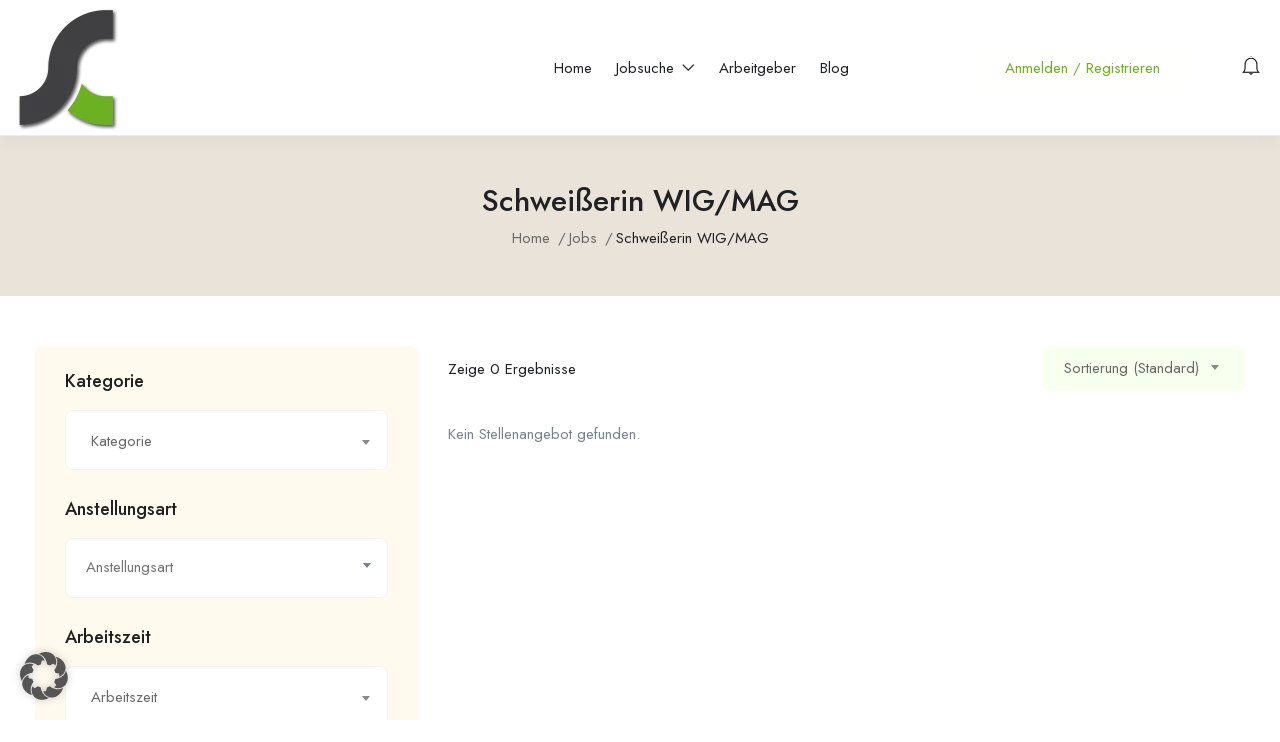

--- FILE ---
content_type: text/html; charset=UTF-8
request_url: https://www.stellencompass.de/job-tag/schweisserin-wig-mag/
body_size: 32211
content:
<!DOCTYPE html>
<html lang="de" prefix="og: https://ogp.me/ns#" class="no-js">
<head>
	<meta charset="UTF-8">
	<meta name="viewport" content="width=device-width">
	<link rel="profile" href="//gmpg.org/xfn/11">
	
	<!-- Google tag (gtag.js) consent mode dataLayer added by Site Kit -->
<script type="text/javascript" id="google_gtagjs-js-consent-mode-data-layer">
/* <![CDATA[ */
window.dataLayer = window.dataLayer || [];function gtag(){dataLayer.push(arguments);}
gtag('consent', 'default', {"ad_personalization":"denied","ad_storage":"denied","ad_user_data":"denied","analytics_storage":"denied","functionality_storage":"denied","security_storage":"denied","personalization_storage":"denied","region":["AT","BE","BG","CH","CY","CZ","DE","DK","EE","ES","FI","FR","GB","GR","HR","HU","IE","IS","IT","LI","LT","LU","LV","MT","NL","NO","PL","PT","RO","SE","SI","SK"],"wait_for_update":500});
window._googlesitekitConsentCategoryMap = {"statistics":["analytics_storage"],"marketing":["ad_storage","ad_user_data","ad_personalization"],"functional":["functionality_storage","security_storage"],"preferences":["personalization_storage"]};
window._googlesitekitConsents = {"ad_personalization":"denied","ad_storage":"denied","ad_user_data":"denied","analytics_storage":"denied","functionality_storage":"denied","security_storage":"denied","personalization_storage":"denied","region":["AT","BE","BG","CH","CY","CZ","DE","DK","EE","ES","FI","FR","GB","GR","HR","HU","IE","IS","IT","LI","LT","LU","LV","MT","NL","NO","PL","PT","RO","SE","SI","SK"],"wait_for_update":500};
/* ]]> */
</script>
<!-- End Google tag (gtag.js) consent mode dataLayer added by Site Kit -->

<!-- Suchmaschinen-Optimierung durch Rank Math PRO - https://rankmath.com/ -->
<title>Schweißerin WIG/MAG Archive - Stellencompass - Stellenangebote &amp; Jobs</title>
<meta name="robots" content="follow, noindex"/>
<meta property="og:locale" content="de_DE" />
<meta property="og:type" content="article" />
<meta property="og:title" content="Schweißerin WIG/MAG Archive - Stellencompass - Stellenangebote &amp; Jobs" />
<meta property="og:url" content="https://www.stellencompass.de/job-tag/schweisserin-wig-mag/" />
<meta property="og:site_name" content="Stellencompass - Top-Stellenangebote &amp; Jobs auf stellencompass.de" />
<meta property="article:publisher" content="https://www.facebook.com/stellencompass/" />
<meta property="og:image" content="https://www.stellencompass.de/wp-content/uploads/2025/05/sc-logo-2021-2-300x292-1.png" />
<meta property="og:image:secure_url" content="https://www.stellencompass.de/wp-content/uploads/2025/05/sc-logo-2021-2-300x292-1.png" />
<meta property="og:image:width" content="300" />
<meta property="og:image:height" content="292" />
<meta property="og:image:alt" content="Stellencompass – Stellenangebote &amp; Jobs auf stellencompass.de" />
<meta property="og:image:type" content="image/png" />
<meta name="twitter:card" content="summary_large_image" />
<meta name="twitter:title" content="Schweißerin WIG/MAG Archive - Stellencompass - Stellenangebote &amp; Jobs" />
<meta name="twitter:site" content="@stellencompass" />
<meta name="twitter:image" content="https://www.stellencompass.de/wp-content/uploads/2025/05/sc-logo-2021-2-300x292-1.png" />
<script type="application/ld+json" class="rank-math-schema-pro">{"@context":"https://schema.org","@graph":[{"@type":"Place","@id":"https://www.stellencompass.de/#place","address":{"@type":"PostalAddress","streetAddress":"Zum Erlenbusch","addressLocality":"M\u00fcnster","addressRegion":"NRW","postalCode":"48167","addressCountry":"DE"}},{"@type":"NewsMediaOrganization","@id":"https://www.stellencompass.de/#organization","name":"Stellencompass - Top-Stellenangebote &amp; Jobs auf stellencompass.de","url":"https://stellencompass.de","sameAs":["https://www.facebook.com/stellencompass/","https://twitter.com/stellencompass","https://www.instagram.com/stellencompass/","https://de.pinterest.com/GD_Medienverlag/stellennews/"],"email":"stellencompass@gdmedien.de","address":{"@type":"PostalAddress","streetAddress":"Zum Erlenbusch","addressLocality":"M\u00fcnster","addressRegion":"NRW","postalCode":"48167","addressCountry":"DE"},"logo":{"@type":"ImageObject","@id":"https://www.stellencompass.de/#logo","url":"https://www.stellencompass.de/wp-content/uploads/2022/01/sc-logo-2021-2-300x292-1.png","contentUrl":"https://www.stellencompass.de/wp-content/uploads/2022/01/sc-logo-2021-2-300x292-1.png","caption":"Stellencompass - Top-Stellenangebote &amp; Jobs auf stellencompass.de","inLanguage":"de","width":"300","height":"292"},"contactPoint":[{"@type":"ContactPoint","telephone":"+49 251 609679-60","contactType":"customer support"}],"description":"Stellencompass - Top-Stellenangebote &amp; Jobs auf stellencompass.de, immer die besten Jobangebote f\u00fcr alle Branchen und Berufe, t\u00e4glich aktuell.","location":{"@id":"https://www.stellencompass.de/#place"}},{"@type":"WebSite","@id":"https://www.stellencompass.de/#website","url":"https://www.stellencompass.de","name":"Stellencompass - Top-Stellenangebote &amp; Jobs auf stellencompass.de","alternateName":"SC","publisher":{"@id":"https://www.stellencompass.de/#organization"},"inLanguage":"de"},{"@type":"BreadcrumbList","@id":"https://www.stellencompass.de/job-tag/schweisserin-wig-mag/#breadcrumb","itemListElement":[{"@type":"ListItem","position":"1","item":{"@id":"https://www.stellencompass.de","name":"Startseite"}},{"@type":"ListItem","position":"2","item":{"@id":"https://www.stellencompass.de/job-tag/schweisserin-wig-mag/","name":"Schwei\u00dferin WIG/MAG"}}]},{"@type":"CollectionPage","@id":"https://www.stellencompass.de/job-tag/schweisserin-wig-mag/#webpage","url":"https://www.stellencompass.de/job-tag/schweisserin-wig-mag/","name":"Schwei\u00dferin WIG/MAG Archive - Stellencompass - Stellenangebote &amp; Jobs","isPartOf":{"@id":"https://www.stellencompass.de/#website"},"inLanguage":"de","breadcrumb":{"@id":"https://www.stellencompass.de/job-tag/schweisserin-wig-mag/#breadcrumb"}}]}</script>
<!-- /Rank Math WordPress SEO Plugin -->

<link rel='dns-prefetch' href='//maps.googleapis.com' />
<link rel='dns-prefetch' href='//www.googletagmanager.com' />
		<!-- This site uses the Google Analytics by MonsterInsights plugin v9.11.1 - Using Analytics tracking - https://www.monsterinsights.com/ -->
							<script data-borlabs-cookie-script-blocker-id='monster-insights' data-borlabs-cookie-script-blocker-src="//www.googletagmanager.com/gtag/js?id=G-BNTL8DKFZB"  data-cfasync="false" data-wpfc-render="false" type="text/template"></script>
			<script data-borlabs-cookie-script-blocker-id='monster-insights' data-cfasync="false" data-wpfc-render="false" type="text/template">
				var mi_version = '9.11.1';
				var mi_track_user = true;
				var mi_no_track_reason = '';
								var MonsterInsightsDefaultLocations = {"page_location":"https:\/\/www.stellencompass.de\/job-tag\/schweisserin-wig-mag\/"};
								if ( typeof MonsterInsightsPrivacyGuardFilter === 'function' ) {
					var MonsterInsightsLocations = (typeof MonsterInsightsExcludeQuery === 'object') ? MonsterInsightsPrivacyGuardFilter( MonsterInsightsExcludeQuery ) : MonsterInsightsPrivacyGuardFilter( MonsterInsightsDefaultLocations );
				} else {
					var MonsterInsightsLocations = (typeof MonsterInsightsExcludeQuery === 'object') ? MonsterInsightsExcludeQuery : MonsterInsightsDefaultLocations;
				}

								var disableStrs = [
										'ga-disable-G-BNTL8DKFZB',
									];

				/* Function to detect opted out users */
				function __gtagTrackerIsOptedOut() {
					for (var index = 0; index < disableStrs.length; index++) {
						if (document.cookie.indexOf(disableStrs[index] + '=true') > -1) {
							return true;
						}
					}

					return false;
				}

				/* Disable tracking if the opt-out cookie exists. */
				if (__gtagTrackerIsOptedOut()) {
					for (var index = 0; index < disableStrs.length; index++) {
						window[disableStrs[index]] = true;
					}
				}

				/* Opt-out function */
				function __gtagTrackerOptout() {
					for (var index = 0; index < disableStrs.length; index++) {
						document.cookie = disableStrs[index] + '=true; expires=Thu, 31 Dec 2099 23:59:59 UTC; path=/';
						window[disableStrs[index]] = true;
					}
				}

				if ('undefined' === typeof gaOptout) {
					function gaOptout() {
						__gtagTrackerOptout();
					}
				}
								window.dataLayer = window.dataLayer || [];

				window.MonsterInsightsDualTracker = {
					helpers: {},
					trackers: {},
				};
				if (mi_track_user) {
					function __gtagDataLayer() {
						dataLayer.push(arguments);
					}

					function __gtagTracker(type, name, parameters) {
						if (!parameters) {
							parameters = {};
						}

						if (parameters.send_to) {
							__gtagDataLayer.apply(null, arguments);
							return;
						}

						if (type === 'event') {
														parameters.send_to = monsterinsights_frontend.v4_id;
							var hookName = name;
							if (typeof parameters['event_category'] !== 'undefined') {
								hookName = parameters['event_category'] + ':' + name;
							}

							if (typeof MonsterInsightsDualTracker.trackers[hookName] !== 'undefined') {
								MonsterInsightsDualTracker.trackers[hookName](parameters);
							} else {
								__gtagDataLayer('event', name, parameters);
							}
							
						} else {
							__gtagDataLayer.apply(null, arguments);
						}
					}

					__gtagTracker('js', new Date());
					__gtagTracker('set', {
						'developer_id.dZGIzZG': true,
											});
					if ( MonsterInsightsLocations.page_location ) {
						__gtagTracker('set', MonsterInsightsLocations);
					}
										__gtagTracker('config', 'G-BNTL8DKFZB', {"forceSSL":"true","link_attribution":"true"} );
										window.gtag = __gtagTracker;										(function () {
						/* https://developers.google.com/analytics/devguides/collection/analyticsjs/ */
						/* ga and __gaTracker compatibility shim. */
						var noopfn = function () {
							return null;
						};
						var newtracker = function () {
							return new Tracker();
						};
						var Tracker = function () {
							return null;
						};
						var p = Tracker.prototype;
						p.get = noopfn;
						p.set = noopfn;
						p.send = function () {
							var args = Array.prototype.slice.call(arguments);
							args.unshift('send');
							__gaTracker.apply(null, args);
						};
						var __gaTracker = function () {
							var len = arguments.length;
							if (len === 0) {
								return;
							}
							var f = arguments[len - 1];
							if (typeof f !== 'object' || f === null || typeof f.hitCallback !== 'function') {
								if ('send' === arguments[0]) {
									var hitConverted, hitObject = false, action;
									if ('event' === arguments[1]) {
										if ('undefined' !== typeof arguments[3]) {
											hitObject = {
												'eventAction': arguments[3],
												'eventCategory': arguments[2],
												'eventLabel': arguments[4],
												'value': arguments[5] ? arguments[5] : 1,
											}
										}
									}
									if ('pageview' === arguments[1]) {
										if ('undefined' !== typeof arguments[2]) {
											hitObject = {
												'eventAction': 'page_view',
												'page_path': arguments[2],
											}
										}
									}
									if (typeof arguments[2] === 'object') {
										hitObject = arguments[2];
									}
									if (typeof arguments[5] === 'object') {
										Object.assign(hitObject, arguments[5]);
									}
									if ('undefined' !== typeof arguments[1].hitType) {
										hitObject = arguments[1];
										if ('pageview' === hitObject.hitType) {
											hitObject.eventAction = 'page_view';
										}
									}
									if (hitObject) {
										action = 'timing' === arguments[1].hitType ? 'timing_complete' : hitObject.eventAction;
										hitConverted = mapArgs(hitObject);
										__gtagTracker('event', action, hitConverted);
									}
								}
								return;
							}

							function mapArgs(args) {
								var arg, hit = {};
								var gaMap = {
									'eventCategory': 'event_category',
									'eventAction': 'event_action',
									'eventLabel': 'event_label',
									'eventValue': 'event_value',
									'nonInteraction': 'non_interaction',
									'timingCategory': 'event_category',
									'timingVar': 'name',
									'timingValue': 'value',
									'timingLabel': 'event_label',
									'page': 'page_path',
									'location': 'page_location',
									'title': 'page_title',
									'referrer' : 'page_referrer',
								};
								for (arg in args) {
																		if (!(!args.hasOwnProperty(arg) || !gaMap.hasOwnProperty(arg))) {
										hit[gaMap[arg]] = args[arg];
									} else {
										hit[arg] = args[arg];
									}
								}
								return hit;
							}

							try {
								f.hitCallback();
							} catch (ex) {
							}
						};
						__gaTracker.create = newtracker;
						__gaTracker.getByName = newtracker;
						__gaTracker.getAll = function () {
							return [];
						};
						__gaTracker.remove = noopfn;
						__gaTracker.loaded = true;
						window['__gaTracker'] = __gaTracker;
					})();
									} else {
										console.log("");
					(function () {
						function __gtagTracker() {
							return null;
						}

						window['__gtagTracker'] = __gtagTracker;
						window['gtag'] = __gtagTracker;
					})();
									}
			</script>
							<!-- / Google Analytics by MonsterInsights -->
		<link data-minify="1" rel='stylesheet' id='sgr-css' href='https://www.stellencompass.de/wp-content/cache/min/1/wp-content/plugins/simple-google-recaptcha/sgr.css?ver=1768991871' type='text/css' media='all' />
<style id='wp-emoji-styles-inline-css' type='text/css'>

	img.wp-smiley, img.emoji {
		display: inline !important;
		border: none !important;
		box-shadow: none !important;
		height: 1em !important;
		width: 1em !important;
		margin: 0 0.07em !important;
		vertical-align: -0.1em !important;
		background: none !important;
		padding: 0 !important;
	}
/*# sourceURL=wp-emoji-styles-inline-css */
</style>
<link rel='stylesheet' id='wp-block-library-css' href='https://www.stellencompass.de/wp-includes/css/dist/block-library/style.min.css?ver=6.9' type='text/css' media='all' />
<style id='wp-block-library-theme-inline-css' type='text/css'>
.wp-block-audio :where(figcaption){color:#555;font-size:13px;text-align:center}.is-dark-theme .wp-block-audio :where(figcaption){color:#ffffffa6}.wp-block-audio{margin:0 0 1em}.wp-block-code{border:1px solid #ccc;border-radius:4px;font-family:Menlo,Consolas,monaco,monospace;padding:.8em 1em}.wp-block-embed :where(figcaption){color:#555;font-size:13px;text-align:center}.is-dark-theme .wp-block-embed :where(figcaption){color:#ffffffa6}.wp-block-embed{margin:0 0 1em}.blocks-gallery-caption{color:#555;font-size:13px;text-align:center}.is-dark-theme .blocks-gallery-caption{color:#ffffffa6}:root :where(.wp-block-image figcaption){color:#555;font-size:13px;text-align:center}.is-dark-theme :root :where(.wp-block-image figcaption){color:#ffffffa6}.wp-block-image{margin:0 0 1em}.wp-block-pullquote{border-bottom:4px solid;border-top:4px solid;color:currentColor;margin-bottom:1.75em}.wp-block-pullquote :where(cite),.wp-block-pullquote :where(footer),.wp-block-pullquote__citation{color:currentColor;font-size:.8125em;font-style:normal;text-transform:uppercase}.wp-block-quote{border-left:.25em solid;margin:0 0 1.75em;padding-left:1em}.wp-block-quote cite,.wp-block-quote footer{color:currentColor;font-size:.8125em;font-style:normal;position:relative}.wp-block-quote:where(.has-text-align-right){border-left:none;border-right:.25em solid;padding-left:0;padding-right:1em}.wp-block-quote:where(.has-text-align-center){border:none;padding-left:0}.wp-block-quote.is-large,.wp-block-quote.is-style-large,.wp-block-quote:where(.is-style-plain){border:none}.wp-block-search .wp-block-search__label{font-weight:700}.wp-block-search__button{border:1px solid #ccc;padding:.375em .625em}:where(.wp-block-group.has-background){padding:1.25em 2.375em}.wp-block-separator.has-css-opacity{opacity:.4}.wp-block-separator{border:none;border-bottom:2px solid;margin-left:auto;margin-right:auto}.wp-block-separator.has-alpha-channel-opacity{opacity:1}.wp-block-separator:not(.is-style-wide):not(.is-style-dots){width:100px}.wp-block-separator.has-background:not(.is-style-dots){border-bottom:none;height:1px}.wp-block-separator.has-background:not(.is-style-wide):not(.is-style-dots){height:2px}.wp-block-table{margin:0 0 1em}.wp-block-table td,.wp-block-table th{word-break:normal}.wp-block-table :where(figcaption){color:#555;font-size:13px;text-align:center}.is-dark-theme .wp-block-table :where(figcaption){color:#ffffffa6}.wp-block-video :where(figcaption){color:#555;font-size:13px;text-align:center}.is-dark-theme .wp-block-video :where(figcaption){color:#ffffffa6}.wp-block-video{margin:0 0 1em}:root :where(.wp-block-template-part.has-background){margin-bottom:0;margin-top:0;padding:1.25em 2.375em}
/*# sourceURL=/wp-includes/css/dist/block-library/theme.min.css */
</style>
<style id='classic-theme-styles-inline-css' type='text/css'>
/*! This file is auto-generated */
.wp-block-button__link{color:#fff;background-color:#32373c;border-radius:9999px;box-shadow:none;text-decoration:none;padding:calc(.667em + 2px) calc(1.333em + 2px);font-size:1.125em}.wp-block-file__button{background:#32373c;color:#fff;text-decoration:none}
/*# sourceURL=/wp-includes/css/classic-themes.min.css */
</style>
<style id='global-styles-inline-css' type='text/css'>
:root{--wp--preset--aspect-ratio--square: 1;--wp--preset--aspect-ratio--4-3: 4/3;--wp--preset--aspect-ratio--3-4: 3/4;--wp--preset--aspect-ratio--3-2: 3/2;--wp--preset--aspect-ratio--2-3: 2/3;--wp--preset--aspect-ratio--16-9: 16/9;--wp--preset--aspect-ratio--9-16: 9/16;--wp--preset--color--black: #000000;--wp--preset--color--cyan-bluish-gray: #abb8c3;--wp--preset--color--white: #ffffff;--wp--preset--color--pale-pink: #f78da7;--wp--preset--color--vivid-red: #cf2e2e;--wp--preset--color--luminous-vivid-orange: #ff6900;--wp--preset--color--luminous-vivid-amber: #fcb900;--wp--preset--color--light-green-cyan: #7bdcb5;--wp--preset--color--vivid-green-cyan: #00d084;--wp--preset--color--pale-cyan-blue: #8ed1fc;--wp--preset--color--vivid-cyan-blue: #0693e3;--wp--preset--color--vivid-purple: #9b51e0;--wp--preset--gradient--vivid-cyan-blue-to-vivid-purple: linear-gradient(135deg,rgb(6,147,227) 0%,rgb(155,81,224) 100%);--wp--preset--gradient--light-green-cyan-to-vivid-green-cyan: linear-gradient(135deg,rgb(122,220,180) 0%,rgb(0,208,130) 100%);--wp--preset--gradient--luminous-vivid-amber-to-luminous-vivid-orange: linear-gradient(135deg,rgb(252,185,0) 0%,rgb(255,105,0) 100%);--wp--preset--gradient--luminous-vivid-orange-to-vivid-red: linear-gradient(135deg,rgb(255,105,0) 0%,rgb(207,46,46) 100%);--wp--preset--gradient--very-light-gray-to-cyan-bluish-gray: linear-gradient(135deg,rgb(238,238,238) 0%,rgb(169,184,195) 100%);--wp--preset--gradient--cool-to-warm-spectrum: linear-gradient(135deg,rgb(74,234,220) 0%,rgb(151,120,209) 20%,rgb(207,42,186) 40%,rgb(238,44,130) 60%,rgb(251,105,98) 80%,rgb(254,248,76) 100%);--wp--preset--gradient--blush-light-purple: linear-gradient(135deg,rgb(255,206,236) 0%,rgb(152,150,240) 100%);--wp--preset--gradient--blush-bordeaux: linear-gradient(135deg,rgb(254,205,165) 0%,rgb(254,45,45) 50%,rgb(107,0,62) 100%);--wp--preset--gradient--luminous-dusk: linear-gradient(135deg,rgb(255,203,112) 0%,rgb(199,81,192) 50%,rgb(65,88,208) 100%);--wp--preset--gradient--pale-ocean: linear-gradient(135deg,rgb(255,245,203) 0%,rgb(182,227,212) 50%,rgb(51,167,181) 100%);--wp--preset--gradient--electric-grass: linear-gradient(135deg,rgb(202,248,128) 0%,rgb(113,206,126) 100%);--wp--preset--gradient--midnight: linear-gradient(135deg,rgb(2,3,129) 0%,rgb(40,116,252) 100%);--wp--preset--font-size--small: 13px;--wp--preset--font-size--medium: 20px;--wp--preset--font-size--large: 36px;--wp--preset--font-size--x-large: 42px;--wp--preset--spacing--20: 0.44rem;--wp--preset--spacing--30: 0.67rem;--wp--preset--spacing--40: 1rem;--wp--preset--spacing--50: 1.5rem;--wp--preset--spacing--60: 2.25rem;--wp--preset--spacing--70: 3.38rem;--wp--preset--spacing--80: 5.06rem;--wp--preset--shadow--natural: 6px 6px 9px rgba(0, 0, 0, 0.2);--wp--preset--shadow--deep: 12px 12px 50px rgba(0, 0, 0, 0.4);--wp--preset--shadow--sharp: 6px 6px 0px rgba(0, 0, 0, 0.2);--wp--preset--shadow--outlined: 6px 6px 0px -3px rgb(255, 255, 255), 6px 6px rgb(0, 0, 0);--wp--preset--shadow--crisp: 6px 6px 0px rgb(0, 0, 0);}:where(.is-layout-flex){gap: 0.5em;}:where(.is-layout-grid){gap: 0.5em;}body .is-layout-flex{display: flex;}.is-layout-flex{flex-wrap: wrap;align-items: center;}.is-layout-flex > :is(*, div){margin: 0;}body .is-layout-grid{display: grid;}.is-layout-grid > :is(*, div){margin: 0;}:where(.wp-block-columns.is-layout-flex){gap: 2em;}:where(.wp-block-columns.is-layout-grid){gap: 2em;}:where(.wp-block-post-template.is-layout-flex){gap: 1.25em;}:where(.wp-block-post-template.is-layout-grid){gap: 1.25em;}.has-black-color{color: var(--wp--preset--color--black) !important;}.has-cyan-bluish-gray-color{color: var(--wp--preset--color--cyan-bluish-gray) !important;}.has-white-color{color: var(--wp--preset--color--white) !important;}.has-pale-pink-color{color: var(--wp--preset--color--pale-pink) !important;}.has-vivid-red-color{color: var(--wp--preset--color--vivid-red) !important;}.has-luminous-vivid-orange-color{color: var(--wp--preset--color--luminous-vivid-orange) !important;}.has-luminous-vivid-amber-color{color: var(--wp--preset--color--luminous-vivid-amber) !important;}.has-light-green-cyan-color{color: var(--wp--preset--color--light-green-cyan) !important;}.has-vivid-green-cyan-color{color: var(--wp--preset--color--vivid-green-cyan) !important;}.has-pale-cyan-blue-color{color: var(--wp--preset--color--pale-cyan-blue) !important;}.has-vivid-cyan-blue-color{color: var(--wp--preset--color--vivid-cyan-blue) !important;}.has-vivid-purple-color{color: var(--wp--preset--color--vivid-purple) !important;}.has-black-background-color{background-color: var(--wp--preset--color--black) !important;}.has-cyan-bluish-gray-background-color{background-color: var(--wp--preset--color--cyan-bluish-gray) !important;}.has-white-background-color{background-color: var(--wp--preset--color--white) !important;}.has-pale-pink-background-color{background-color: var(--wp--preset--color--pale-pink) !important;}.has-vivid-red-background-color{background-color: var(--wp--preset--color--vivid-red) !important;}.has-luminous-vivid-orange-background-color{background-color: var(--wp--preset--color--luminous-vivid-orange) !important;}.has-luminous-vivid-amber-background-color{background-color: var(--wp--preset--color--luminous-vivid-amber) !important;}.has-light-green-cyan-background-color{background-color: var(--wp--preset--color--light-green-cyan) !important;}.has-vivid-green-cyan-background-color{background-color: var(--wp--preset--color--vivid-green-cyan) !important;}.has-pale-cyan-blue-background-color{background-color: var(--wp--preset--color--pale-cyan-blue) !important;}.has-vivid-cyan-blue-background-color{background-color: var(--wp--preset--color--vivid-cyan-blue) !important;}.has-vivid-purple-background-color{background-color: var(--wp--preset--color--vivid-purple) !important;}.has-black-border-color{border-color: var(--wp--preset--color--black) !important;}.has-cyan-bluish-gray-border-color{border-color: var(--wp--preset--color--cyan-bluish-gray) !important;}.has-white-border-color{border-color: var(--wp--preset--color--white) !important;}.has-pale-pink-border-color{border-color: var(--wp--preset--color--pale-pink) !important;}.has-vivid-red-border-color{border-color: var(--wp--preset--color--vivid-red) !important;}.has-luminous-vivid-orange-border-color{border-color: var(--wp--preset--color--luminous-vivid-orange) !important;}.has-luminous-vivid-amber-border-color{border-color: var(--wp--preset--color--luminous-vivid-amber) !important;}.has-light-green-cyan-border-color{border-color: var(--wp--preset--color--light-green-cyan) !important;}.has-vivid-green-cyan-border-color{border-color: var(--wp--preset--color--vivid-green-cyan) !important;}.has-pale-cyan-blue-border-color{border-color: var(--wp--preset--color--pale-cyan-blue) !important;}.has-vivid-cyan-blue-border-color{border-color: var(--wp--preset--color--vivid-cyan-blue) !important;}.has-vivid-purple-border-color{border-color: var(--wp--preset--color--vivid-purple) !important;}.has-vivid-cyan-blue-to-vivid-purple-gradient-background{background: var(--wp--preset--gradient--vivid-cyan-blue-to-vivid-purple) !important;}.has-light-green-cyan-to-vivid-green-cyan-gradient-background{background: var(--wp--preset--gradient--light-green-cyan-to-vivid-green-cyan) !important;}.has-luminous-vivid-amber-to-luminous-vivid-orange-gradient-background{background: var(--wp--preset--gradient--luminous-vivid-amber-to-luminous-vivid-orange) !important;}.has-luminous-vivid-orange-to-vivid-red-gradient-background{background: var(--wp--preset--gradient--luminous-vivid-orange-to-vivid-red) !important;}.has-very-light-gray-to-cyan-bluish-gray-gradient-background{background: var(--wp--preset--gradient--very-light-gray-to-cyan-bluish-gray) !important;}.has-cool-to-warm-spectrum-gradient-background{background: var(--wp--preset--gradient--cool-to-warm-spectrum) !important;}.has-blush-light-purple-gradient-background{background: var(--wp--preset--gradient--blush-light-purple) !important;}.has-blush-bordeaux-gradient-background{background: var(--wp--preset--gradient--blush-bordeaux) !important;}.has-luminous-dusk-gradient-background{background: var(--wp--preset--gradient--luminous-dusk) !important;}.has-pale-ocean-gradient-background{background: var(--wp--preset--gradient--pale-ocean) !important;}.has-electric-grass-gradient-background{background: var(--wp--preset--gradient--electric-grass) !important;}.has-midnight-gradient-background{background: var(--wp--preset--gradient--midnight) !important;}.has-small-font-size{font-size: var(--wp--preset--font-size--small) !important;}.has-medium-font-size{font-size: var(--wp--preset--font-size--medium) !important;}.has-large-font-size{font-size: var(--wp--preset--font-size--large) !important;}.has-x-large-font-size{font-size: var(--wp--preset--font-size--x-large) !important;}
:where(.wp-block-post-template.is-layout-flex){gap: 1.25em;}:where(.wp-block-post-template.is-layout-grid){gap: 1.25em;}
:where(.wp-block-term-template.is-layout-flex){gap: 1.25em;}:where(.wp-block-term-template.is-layout-grid){gap: 1.25em;}
:where(.wp-block-columns.is-layout-flex){gap: 2em;}:where(.wp-block-columns.is-layout-grid){gap: 2em;}
:root :where(.wp-block-pullquote){font-size: 1.5em;line-height: 1.6;}
/*# sourceURL=global-styles-inline-css */
</style>
<link data-minify="1" rel='stylesheet' id='wpa-css-css' href='https://www.stellencompass.de/wp-content/cache/min/1/wp-content/plugins/honeypot/includes/css/wpa.css?ver=1768991871' type='text/css' media='all' />
<link data-minify="1" rel='stylesheet' id='magnific-css' href='https://www.stellencompass.de/wp-content/cache/min/1/wp-content/plugins/wp-job-board-pro/assets/js/magnific/magnific-popup.css?ver=1768991871' type='text/css' media='all' />
<link data-minify="1" rel='stylesheet' id='perfect-scrollbar-jquery-css' href='https://www.stellencompass.de/wp-content/cache/min/1/wp-content/plugins/wp-private-message/assets/css/perfect-scrollbar.css?ver=1768991871' type='text/css' media='all' />
<link data-minify="1" rel='stylesheet' id='leaflet-css' href='https://www.stellencompass.de/wp-content/cache/min/1/wp-content/plugins/wp-job-board-pro/assets/js/leaflet/leaflet.css?ver=1768991871' type='text/css' media='all' />
<link data-minify="1" rel='stylesheet' id='borlabs-cookie-custom-css' href='https://www.stellencompass.de/wp-content/cache/min/1/wp-content/cache/borlabs-cookie/1/borlabs-cookie-1-de.css?ver=1768991871' type='text/css' media='all' />
<link data-minify="1" rel='stylesheet' id='superio-theme-fonts-css' href='https://www.stellencompass.de/wp-content/cache/min/1/wp-content/uploads/fonts/fde4c0eaf1236c01985c3c30d4c50671/font.css?ver=1768991871' type='text/css' media='all' />
<link data-minify="1" rel='stylesheet' id='all-awesome-css' href='https://www.stellencompass.de/wp-content/cache/min/1/wp-content/themes/superio/css/all-awesome.css?ver=1768991871' type='text/css' media='all' />
<link data-minify="1" rel='stylesheet' id='superio-flaticon-css' href='https://www.stellencompass.de/wp-content/cache/min/1/wp-content/themes/superio/css/flaticon.css?ver=1768991871' type='text/css' media='all' />
<link data-minify="1" rel='stylesheet' id='themify-icons-css' href='https://www.stellencompass.de/wp-content/cache/min/1/wp-content/themes/superio/css/themify-icons.css?ver=1768991871' type='text/css' media='all' />
<link data-minify="1" rel='stylesheet' id='animate-css' href='https://www.stellencompass.de/wp-content/cache/min/1/wp-content/themes/superio/css/animate.css?ver=1768991871' type='text/css' media='all' />
<link data-minify="1" rel='stylesheet' id='bootstrap-css' href='https://www.stellencompass.de/wp-content/cache/min/1/wp-content/themes/superio/css/bootstrap.css?ver=1768991871' type='text/css' media='all' />
<link data-minify="1" rel='stylesheet' id='slick-css' href='https://www.stellencompass.de/wp-content/cache/min/1/wp-content/themes/superio/css/slick.css?ver=1768991871' type='text/css' media='all' />
<link data-minify="1" rel='stylesheet' id='magnific-popup-css' href='https://www.stellencompass.de/wp-content/cache/min/1/wp-content/themes/superio/css/magnific-popup.css?ver=1768991871' type='text/css' media='all' />
<link data-minify="1" rel='stylesheet' id='perfect-scrollbar-css' href='https://www.stellencompass.de/wp-content/cache/min/1/wp-content/themes/superio/css/perfect-scrollbar.css?ver=1768991871' type='text/css' media='all' />
<link rel='stylesheet' id='sliding-menu-css' href='https://www.stellencompass.de/wp-content/themes/superio/css/sliding-menu.min.css?ver=0.3.0' type='text/css' media='all' />
<link data-minify="1" rel='stylesheet' id='superio-template-css' href='https://www.stellencompass.de/wp-content/cache/min/1/wp-content/themes/superio/css/template.css?ver=1768991872' type='text/css' media='all' />
<style id='superio-template-inline-css' type='text/css'>
:root {--superio-theme-color: #f7ffee;--superio-theme-hover-color: #1451a4;--superio-theme-color-001: rgba(247, 255, 238, 0.01);		  --superio-theme-color-01: rgba(247, 255, 238, 0.1);		  --superio-theme-color-015: rgba(247, 255, 238, 0.15);		  --superio-theme-color-007: rgba(247, 255, 238, 0.07);		  --superio-theme-color-008: rgba(247, 255, 238, 0.08);		  --superio-theme-color-08: rgba(247, 255, 238, 0.8);		  --superio-theme-color-005: rgba(247, 255, 238, 0.05);--superio-main-font: 'Jost';--superio-heading-font: 'Jost';}
/*# sourceURL=superio-template-inline-css */
</style>
<link data-minify="1" rel='stylesheet' id='update-css' href='https://www.stellencompass.de/wp-content/cache/min/1/wp-content/themes/superio/css/update.css?ver=1768991872' type='text/css' media='all' />
<link data-minify="1" rel='stylesheet' id='superio-style-css' href='https://www.stellencompass.de/wp-content/cache/min/1/wp-content/themes/superio/style.css?ver=1768991872' type='text/css' media='all' />
<link data-minify="1" rel='stylesheet' id='superio-child-style-css' href='https://www.stellencompass.de/wp-content/cache/min/1/wp-content/themes/superio-child/style.css?ver=1768991872' type='text/css' media='all' />
<script type="text/javascript" id="sgr-js-extra">
/* <![CDATA[ */
var sgr = {"sgr_site_key":"6Lc1WuIkAAAAAImtJQWcT04sBU_-PS76wEBasXpR"};
//# sourceURL=sgr-js-extra
/* ]]> */
</script>
<script data-minify="1" type="text/javascript" src="https://www.stellencompass.de/wp-content/cache/min/1/wp-content/plugins/simple-google-recaptcha/sgr.js?ver=1768444574" id="sgr-js"></script>
<script type="text/javascript" src="https://www.stellencompass.de/wp-includes/js/jquery/jquery.min.js?ver=3.7.1" id="jquery-core-js"></script>
<script type="text/javascript" src="https://www.stellencompass.de/wp-includes/js/jquery/jquery-migrate.min.js?ver=3.4.1" id="jquery-migrate-js"></script>
<script data-borlabs-cookie-script-blocker-handle="monsterinsights-frontend-script" data-borlabs-cookie-script-blocker-id="monster-insights" type="text/template" data-borlabs-cookie-script-blocker-src="https://www.stellencompass.de/wp-content/plugins/google-analytics-for-wordpress/assets/js/frontend-gtag.min.js?ver=9.11.1" id="monsterinsights-frontend-script-js" data-wp-strategy="async"></script><script data-borlabs-cookie-script-blocker-handle="monsterinsights-frontend-script" data-borlabs-cookie-script-blocker-id="monster-insights" data-cfasync="false" data-wpfc-render="false" type="text/template" id='monsterinsights-frontend-script-js-extra'>/* <![CDATA[ */
var monsterinsights_frontend = {"js_events_tracking":"true","download_extensions":"doc,pdf,ppt,zip,xls,docx,pptx,xlsx","inbound_paths":"[{\"path\":\"\\\/go\\\/\",\"label\":\"affiliate\"},{\"path\":\"\\\/recommend\\\/\",\"label\":\"affiliate\"}]","home_url":"https:\/\/www.stellencompass.de","hash_tracking":"false","v4_id":"G-BNTL8DKFZB"};/* ]]> */
</script><script type="text/javascript" src="//maps.googleapis.com/maps/api/js?key=AIzaSyAjBG1GGuI-7OJ_2PpdIDmJoiArFlEzMsM&amp;libraries=geometry%2Cplaces&amp;ver=1" id="google-maps-js"></script>
<script data-no-optimize="1" data-no-minify="1" data-cfasync="false" nowprocket type="text/javascript" src="https://www.stellencompass.de/wp-content/cache/borlabs-cookie/1/borlabs-cookie-config-de.json.js?ver=3.3.23-59" id="borlabs-cookie-config-js"></script>

<!-- Google Tag (gtac.js) durch Site-Kit hinzugefügt -->
<!-- Von Site Kit hinzugefügtes Google-Analytics-Snippet -->
<script data-borlabs-cookie-script-blocker-id='monster-insights' type="text/template" data-borlabs-cookie-script-blocker-src="https://www.googletagmanager.com/gtag/js?id=GT-P3NC2TVP" id="google_gtagjs-js"></script>
<script type="text/javascript" id="google_gtagjs-js-after">
/* <![CDATA[ */
window.dataLayer = window.dataLayer || [];function gtag(){dataLayer.push(arguments);}
gtag("set","linker",{"domains":["www.stellencompass.de"]});
gtag("js", new Date());
gtag("set", "developer_id.dZTNiMT", true);
gtag("config", "GT-P3NC2TVP");
 window._googlesitekit = window._googlesitekit || {}; window._googlesitekit.throttledEvents = []; window._googlesitekit.gtagEvent = (name, data) => { var key = JSON.stringify( { name, data } ); if ( !! window._googlesitekit.throttledEvents[ key ] ) { return; } window._googlesitekit.throttledEvents[ key ] = true; setTimeout( () => { delete window._googlesitekit.throttledEvents[ key ]; }, 5 ); gtag( "event", name, { ...data, event_source: "site-kit" } ); }; 
//# sourceURL=google_gtagjs-js-after
/* ]]> */
</script>
<link rel="https://api.w.org/" href="https://www.stellencompass.de/wp-json/" /><link rel="alternate" title="JSON" type="application/json" href="https://www.stellencompass.de/wp-json/wp/v2/job_listing_tag/2861" /><meta name="framework" content="Redux 4.1.24" /><meta name="generator" content="Site Kit by Google 1.170.0" /><meta name="generator" content="Elementor 3.34.2; features: additional_custom_breakpoints; settings: css_print_method-external, google_font-enabled, font_display-auto">
<style type="text/css">.recentcomments a{display:inline !important;padding:0 !important;margin:0 !important;}</style><script nowprocket data-no-optimize="1" data-no-minify="1" data-cfasync="false" data-borlabs-cookie-script-blocker-ignore>
if ('{{ iab-tcf-enabled }}' === '1' && ('0' === '1' || '1' === '1')) {
    window['gtag_enable_tcf_support'] = true;
}
window.dataLayer = window.dataLayer || [];
if (typeof gtag !== 'function') {
    function gtag() {
        dataLayer.push(arguments);
    }
}
gtag('set', 'developer_id.dYjRjMm', true);
if ('0' === '1' || '1' === '1') {
    if (window.BorlabsCookieGoogleConsentModeDefaultSet !== true) {
        let getCookieValue = function (name) {
            return document.cookie.match('(^|;)\\s*' + name + '\\s*=\\s*([^;]+)')?.pop() || '';
        };
        let cookieValue = getCookieValue('borlabs-cookie-gcs');
        let consentsFromCookie = {};
        if (cookieValue !== '') {
            consentsFromCookie = JSON.parse(decodeURIComponent(cookieValue));
        }
        let defaultValues = {
            'ad_storage': 'denied',
            'ad_user_data': 'denied',
            'ad_personalization': 'denied',
            'analytics_storage': 'denied',
            'functionality_storage': 'denied',
            'personalization_storage': 'denied',
            'security_storage': 'denied',
            'wait_for_update': 500,
        };
        gtag('consent', 'default', { ...defaultValues, ...consentsFromCookie });
    }
    window.BorlabsCookieGoogleConsentModeDefaultSet = true;
    let borlabsCookieConsentChangeHandler = function () {
        window.dataLayer = window.dataLayer || [];
        if (typeof gtag !== 'function') { function gtag(){dataLayer.push(arguments);} }

        let getCookieValue = function (name) {
            return document.cookie.match('(^|;)\\s*' + name + '\\s*=\\s*([^;]+)')?.pop() || '';
        };
        let cookieValue = getCookieValue('borlabs-cookie-gcs');
        let consentsFromCookie = {};
        if (cookieValue !== '') {
            consentsFromCookie = JSON.parse(decodeURIComponent(cookieValue));
        }

        consentsFromCookie.analytics_storage = BorlabsCookie.Consents.hasConsent('google-analytics-monster-insights') ? 'granted' : 'denied';

        BorlabsCookie.CookieLibrary.setCookie(
            'borlabs-cookie-gcs',
            JSON.stringify(consentsFromCookie),
            BorlabsCookie.Settings.automaticCookieDomainAndPath.value ? '' : BorlabsCookie.Settings.cookieDomain.value,
            BorlabsCookie.Settings.cookiePath.value,
            BorlabsCookie.Cookie.getPluginCookie().expires,
            BorlabsCookie.Settings.cookieSecure.value,
            BorlabsCookie.Settings.cookieSameSite.value
        );
    }
    document.addEventListener('borlabs-cookie-consent-saved', borlabsCookieConsentChangeHandler);
    document.addEventListener('borlabs-cookie-handle-unblock', borlabsCookieConsentChangeHandler);
}
if ('0' === '1') {
    document.addEventListener('borlabs-cookie-after-init', function () {
		window.BorlabsCookie.Unblock.unblockScriptBlockerId('monster-insights');
	});
}
</script><script nowprocket data-no-optimize="1" data-no-minify="1" data-cfasync="false" data-borlabs-cookie-script-blocker-ignore>
    (function () {
        if ('0' === '1' && '1' === '1') {
            window['gtag_enable_tcf_support'] = true;
        }
        window.dataLayer = window.dataLayer || [];
        if (typeof window.gtag !== 'function') {
            window.gtag = function () {
                window.dataLayer.push(arguments);
            };
        }
        gtag('set', 'developer_id.dYjRjMm', true);
        if ('1' === '1') {
            let getCookieValue = function (name) {
                return document.cookie.match('(^|;)\\s*' + name + '\\s*=\\s*([^;]+)')?.pop() || '';
            };
            const gtmRegionsData = '{{ google-tag-manager-cm-regional-defaults }}';
            let gtmRegions = [];
            if (gtmRegionsData !== '\{\{ google-tag-manager-cm-regional-defaults \}\}') {
                gtmRegions = JSON.parse(gtmRegionsData);
            }
            let defaultRegion = null;
            for (let gtmRegionIndex in gtmRegions) {
                let gtmRegion = gtmRegions[gtmRegionIndex];
                if (gtmRegion['google-tag-manager-cm-region'] === '') {
                    defaultRegion = gtmRegion;
                } else {
                    gtag('consent', 'default', {
                        'ad_storage': gtmRegion['google-tag-manager-cm-default-ad-storage'],
                        'ad_user_data': gtmRegion['google-tag-manager-cm-default-ad-user-data'],
                        'ad_personalization': gtmRegion['google-tag-manager-cm-default-ad-personalization'],
                        'analytics_storage': gtmRegion['google-tag-manager-cm-default-analytics-storage'],
                        'functionality_storage': gtmRegion['google-tag-manager-cm-default-functionality-storage'],
                        'personalization_storage': gtmRegion['google-tag-manager-cm-default-personalization-storage'],
                        'security_storage': gtmRegion['google-tag-manager-cm-default-security-storage'],
                        'region': gtmRegion['google-tag-manager-cm-region'].toUpperCase().split(','),
						'wait_for_update': 500,
                    });
                }
            }
            let cookieValue = getCookieValue('borlabs-cookie-gcs');
            let consentsFromCookie = {};
            if (cookieValue !== '') {
                consentsFromCookie = JSON.parse(decodeURIComponent(cookieValue));
            }
            let defaultValues = {
                'ad_storage': defaultRegion === null ? 'denied' : defaultRegion['google-tag-manager-cm-default-ad-storage'],
                'ad_user_data': defaultRegion === null ? 'denied' : defaultRegion['google-tag-manager-cm-default-ad-user-data'],
                'ad_personalization': defaultRegion === null ? 'denied' : defaultRegion['google-tag-manager-cm-default-ad-personalization'],
                'analytics_storage': defaultRegion === null ? 'denied' : defaultRegion['google-tag-manager-cm-default-analytics-storage'],
                'functionality_storage': defaultRegion === null ? 'denied' : defaultRegion['google-tag-manager-cm-default-functionality-storage'],
                'personalization_storage': defaultRegion === null ? 'denied' : defaultRegion['google-tag-manager-cm-default-personalization-storage'],
                'security_storage': defaultRegion === null ? 'denied' : defaultRegion['google-tag-manager-cm-default-security-storage'],
                'wait_for_update': 500,
            };
            gtag('consent', 'default', {...defaultValues, ...consentsFromCookie});
            gtag('set', 'ads_data_redaction', true);
        }

        if ('0' === '1') {
            let url = new URL(window.location.href);

            if ((url.searchParams.has('gtm_debug') && url.searchParams.get('gtm_debug') !== '') || document.cookie.indexOf('__TAG_ASSISTANT=') !== -1 || document.documentElement.hasAttribute('data-tag-assistant-present')) {
                /* GTM block start */
                (function(w,d,s,l,i){w[l]=w[l]||[];w[l].push({'gtm.start':
                        new Date().getTime(),event:'gtm.js'});var f=d.getElementsByTagName(s)[0],
                    j=d.createElement(s),dl=l!='dataLayer'?'&l='+l:'';j.async=true;j.src=
                    'https://www.googletagmanager.com/gtm.js?id='+i+dl;f.parentNode.insertBefore(j,f);
                })(window,document,'script','dataLayer','GTM-K22TXPG3');
                /* GTM block end */
            } else {
                /* GTM block start */
                (function(w,d,s,l,i){w[l]=w[l]||[];w[l].push({'gtm.start':
                        new Date().getTime(),event:'gtm.js'});var f=d.getElementsByTagName(s)[0],
                    j=d.createElement(s),dl=l!='dataLayer'?'&l='+l:'';j.async=true;j.src=
                    'https://www.stellencompass.de/wp-content/uploads/borlabs-cookie/' + i + '.js?ver=not-set-yet';f.parentNode.insertBefore(j,f);
                })(window,document,'script','dataLayer','GTM-K22TXPG3');
                /* GTM block end */
            }
        }


        let borlabsCookieConsentChangeHandler = function () {
            window.dataLayer = window.dataLayer || [];
            if (typeof window.gtag !== 'function') {
                window.gtag = function() {
                    window.dataLayer.push(arguments);
                };
            }

            let consents = BorlabsCookie.Cookie.getPluginCookie().consents;

            if ('1' === '1') {
                let gtmConsents = {};
                let customConsents = {};

				let services = BorlabsCookie.Services._services;

				for (let service in services) {
					if (service !== 'borlabs-cookie') {
						customConsents['borlabs_cookie_' + service.replaceAll('-', '_')] = BorlabsCookie.Consents.hasConsent(service) ? 'granted' : 'denied';
					}
				}

                if ('0' === '1') {
                    gtmConsents = {
                        'analytics_storage': BorlabsCookie.Consents.hasConsentForServiceGroup('statistics') === true ? 'granted' : 'denied',
                        'functionality_storage': BorlabsCookie.Consents.hasConsentForServiceGroup('statistics') === true ? 'granted' : 'denied',
                        'personalization_storage': BorlabsCookie.Consents.hasConsentForServiceGroup('marketing') === true ? 'granted' : 'denied',
                        'security_storage': BorlabsCookie.Consents.hasConsentForServiceGroup('statistics') === true ? 'granted' : 'denied',
                    };
                } else {
                    gtmConsents = {
                        'ad_storage': BorlabsCookie.Consents.hasConsentForServiceGroup('marketing') === true ? 'granted' : 'denied',
                        'ad_user_data': BorlabsCookie.Consents.hasConsentForServiceGroup('marketing') === true ? 'granted' : 'denied',
                        'ad_personalization': BorlabsCookie.Consents.hasConsentForServiceGroup('marketing') === true ? 'granted' : 'denied',
                        'analytics_storage': BorlabsCookie.Consents.hasConsentForServiceGroup('statistics') === true ? 'granted' : 'denied',
                        'functionality_storage': BorlabsCookie.Consents.hasConsentForServiceGroup('statistics') === true ? 'granted' : 'denied',
                        'personalization_storage': BorlabsCookie.Consents.hasConsentForServiceGroup('marketing') === true ? 'granted' : 'denied',
                        'security_storage': BorlabsCookie.Consents.hasConsentForServiceGroup('statistics') === true ? 'granted' : 'denied',
                    };
                }
                BorlabsCookie.CookieLibrary.setCookie(
                    'borlabs-cookie-gcs',
                    JSON.stringify(gtmConsents),
                    BorlabsCookie.Settings.automaticCookieDomainAndPath.value ? '' : BorlabsCookie.Settings.cookieDomain.value,
                    BorlabsCookie.Settings.cookiePath.value,
                    BorlabsCookie.Cookie.getPluginCookie().expires,
                    BorlabsCookie.Settings.cookieSecure.value,
                    BorlabsCookie.Settings.cookieSameSite.value
                );
                gtag('consent', 'update', {...gtmConsents, ...customConsents});
            }


            for (let serviceGroup in consents) {
                for (let service of consents[serviceGroup]) {
                    if (!window.BorlabsCookieGtmPackageSentEvents.includes(service) && service !== 'borlabs-cookie') {
                        window.dataLayer.push({
                            event: 'borlabs-cookie-opt-in-' + service,
                        });
                        window.BorlabsCookieGtmPackageSentEvents.push(service);
                    }
                }
            }
            let afterConsentsEvent = document.createEvent('Event');
            afterConsentsEvent.initEvent('borlabs-cookie-google-tag-manager-after-consents', true, true);
            document.dispatchEvent(afterConsentsEvent);
        };
        window.BorlabsCookieGtmPackageSentEvents = [];
        document.addEventListener('borlabs-cookie-consent-saved', borlabsCookieConsentChangeHandler);
        document.addEventListener('borlabs-cookie-handle-unblock', borlabsCookieConsentChangeHandler);
    })();
</script>			<style>
				.e-con.e-parent:nth-of-type(n+4):not(.e-lazyloaded):not(.e-no-lazyload),
				.e-con.e-parent:nth-of-type(n+4):not(.e-lazyloaded):not(.e-no-lazyload) * {
					background-image: none !important;
				}
				@media screen and (max-height: 1024px) {
					.e-con.e-parent:nth-of-type(n+3):not(.e-lazyloaded):not(.e-no-lazyload),
					.e-con.e-parent:nth-of-type(n+3):not(.e-lazyloaded):not(.e-no-lazyload) * {
						background-image: none !important;
					}
				}
				@media screen and (max-height: 640px) {
					.e-con.e-parent:nth-of-type(n+2):not(.e-lazyloaded):not(.e-no-lazyload),
					.e-con.e-parent:nth-of-type(n+2):not(.e-lazyloaded):not(.e-no-lazyload) * {
						background-image: none !important;
					}
				}
			</style>
			<script type="text/javascript" id="google_gtagjs" src="https://www.stellencompass.de/?local_ga_js=77abd95d19d17fdbf793f529cdb4504f" async="async"></script>
<script type="text/javascript" id="google_gtagjs-inline">
/* <![CDATA[ */
window.dataLayer = window.dataLayer || [];function gtag(){dataLayer.push(arguments);}gtag('js', new Date());gtag('config', 'G-F2NN8X00DT', {'anonymize_ip': true} );
/* ]]> */
</script>
<link rel="icon" href="https://www.stellencompass.de/wp-content/uploads/2021/12/cropped-Logo_SC-2021_quadrat-32x32.webp" sizes="32x32" />
<link rel="icon" href="https://www.stellencompass.de/wp-content/uploads/2021/12/cropped-Logo_SC-2021_quadrat-192x192.webp" sizes="192x192" />
<link rel="apple-touch-icon" href="https://www.stellencompass.de/wp-content/uploads/2021/12/cropped-Logo_SC-2021_quadrat-180x180.webp" />
<meta name="msapplication-TileImage" content="https://www.stellencompass.de/wp-content/uploads/2021/12/cropped-Logo_SC-2021_quadrat-270x270.webp" />
		<style type="text/css" id="wp-custom-css">
			/* Background color of breadcrumb-header*/
.apus-breadscrumb {
    background-color: #eae3da;
}

/* Background color widgets job filter & job alert*/
.widget {
    background: #fffaed!important;
}

/* Background color sort and filter */
.form-superio-ppp .select2-container--default .select2-selection--single, .select2-wrapper .select2-container--default .select2-selection--single, .my-jobs-ordering .select2-container--default .select2-selection--single, .jobs-ordering .select2-container--default .select2-selection--single {
    border: 1px solid #F7FFEE!important;
    background: #f7ffee!important;
}
.form-superio-ppp .select2-container--default .select2-selection--single .select2-selection__rendered, .select2-wrapper .select2-container--default .select2-selection--single .select2-selection__rendered, .my-jobs-ordering .select2-container--default .select2-selection--single .select2-selection__rendered, .jobs-ordering .select2-container--default .select2-selection--single .select2-selection__rendered {
    color: #696969;
    background: #f7ffee!important;
}
.job-list {
    margin-left: 15px;
    margin-right: 15px;
}
/*deaktivierung private nachricht*/
.candidate-detail-buttons .send-private-wrapper .send-private-message-btn {
    padding: 9px 30px;
    border: 2px solid var(--superio-theme-color);
    background-color: var(--superio-theme-color);
    color: #fff;
    text-decoration: none;
    display: none;
}

/* Hintergrundfarbe ändern des Job Header */
.job-detail-header {
  background: #ffffff!important;
}

/* Margin hinzufügen zu Titeln innerhalb bestimmter Widgets */
.job-detail-video .title,
.releated-jobs .widget-title {
    padding: 15px !important;
	font-size: 20px;
        margin-bottom: 5px;
}		</style>
		<noscript><style id="rocket-lazyload-nojs-css">.rll-youtube-player, [data-lazy-src]{display:none !important;}</style></noscript><meta name="generator" content="WP Rocket 3.20.3" data-wpr-features="wpr_minify_js wpr_lazyload_images wpr_lazyload_iframes wpr_image_dimensions wpr_minify_css wpr_preload_links wpr_desktop" /></head>
<body class="archive tax-job_listing_tag term-schweisserin-wig-mag term-2861 wp-embed-responsive wp-theme-superio wp-child-theme-superio-child apus-body-loading image-lazy-loading body-footer-mobile elementor-default elementor-kit-6906">
	<div data-rocket-location-hash="2e882f8b5baba7ee4a8eb4dd3b0d60d5" class="apus-page-loading">
        <div class="apus-loader-inner" ></div>
    </div>
<div data-rocket-location-hash="cf58b20209a6dc7ae108d73d19268e7f" id="wrapper-container" class="wrapper-container">
	<div data-rocket-location-hash="239f19d9da301f9793dd338b53630912" id="apus-mobile-menu" class="apus-offcanvas hidden-lg"> 
    <div data-rocket-location-hash="42dab0f3f9b8925f423de51229466183" class="apus-offcanvas-body">

        <div class="header-offcanvas">
            <div data-rocket-location-hash="e6eb6fcccd8ab4e0754c54f80a5d14c0" class="container">
                <div class="flex-middle">
                                                                <div class="logo">
                            <a href="https://www.stellencompass.de/" >
                                <img width="512" height="512" src="data:image/svg+xml,%3Csvg%20xmlns='http://www.w3.org/2000/svg'%20viewBox='0%200%20512%20512'%3E%3C/svg%3E" alt="Stellencompass - Stellenangebote &amp; Jobs" data-lazy-src="https://www.stellencompass.de/wp-content/uploads/2021/12/cropped-Logo_SC-2021_quadrat.webp"><noscript><img width="512" height="512" src="https://www.stellencompass.de/wp-content/uploads/2021/12/cropped-Logo_SC-2021_quadrat.webp" alt="Stellencompass - Stellenangebote &amp; Jobs"></noscript>
                            </a>
                        </div>
                                        <div class="ali-right flex-middle">
                                                                                    <a class="btn-menu-account" href="https://www.stellencompass.de/login-register/">
                                    <i class="flaticon-user"></i>
                                </a>

                                                                            <a class="btn-toggle-canvas" data-toggle="offcanvas">
                            <i class="ti-close"></i>
                        </a>
                    </div>
                </div>

            </div>
        </div>
        <div class="offcanvas-content flex-column flex">
            <div class="middle-offcanvas">

                <nav id="menu-main-menu-navbar" class="navbar navbar-offcanvas" role="navigation">
                    <div id="mobile-menu-container" class="menu-main-menu-mobile-container"><ul id="menu-main-menu-mobile" class=""><li id="menu-item-7456" class="menu-item-7456"><a href="https://www.stellencompass.de/">Home</a></li>
<li id="menu-item-2380" class="menu-item-2380"><a href="https://www.stellencompass.de/job-search/">Job finden</a></li>
<li id="menu-item-2392" class="menu-item-2392"><a href="https://www.stellencompass.de/employers/">Arbeitgeber</a></li>
</ul></div>                </nav>
            </div>
        
                            
                <div class="header-mobile-bottom">

                                                                    <div class="submit-job">
                            <a class="btn btn-theme btn-block" href="https://www.stellencompass.de/submit-job/">Job veröffentlichen</a>
                        </div>
                    
                                            <aside class="widget_text widget_custom_html"><div class="textwidget custom-html-widget"><h4 class="title">Kontaktiere uns</h4>
<h4 class="title style-white">+49 2542 9598710</h4>
<div class="elementor-text-editor elementor-clearfix">Hofstraße 17<br>48712 Gescher<br>
stellencompass@gdmedien.de</div></div></aside><aside class="widget_apus_socials_widget"><ul class="apus_socials style1">
    
                <li>
                    <a href="https://www.facebook.com/stellencompass/" class="facebook-f" target="_blank">
                        <i class="fab fa-facebook-f"></i>
                    </a>
                </li>
    
                <li>
                    <a href="https://twitter.com/stellencompass" class="twitter" target="_blank">
                        <i class="fab fa-twitter"></i>
                    </a>
                </li>
    
                <li>
                    <a href="https://de.pinterest.com/GD_Medienverlag/stellennews/" class="pinterest-p" target="_blank">
                        <i class="fab fa-pinterest-p"></i>
                    </a>
                </li>
    
                <li>
                    <a href="https://www.instagram.com/stellencompass/" class="instagram" target="_blank">
                        <i class="fab fa-instagram"></i>
                    </a>
                </li>
    </ul>
</aside>                                    </div>
                    </div>
    </div>
</div>
<div data-rocket-location-hash="af9db4b6e17afb313b503f65110615c9" class="over-dark"></div><div data-rocket-location-hash="05d5fbb3fbcf295fe4944fc080bb3c25" id="apus-header-mobile" class="header-mobile hidden-lg clearfix">    
    <div class="container">
        <div class="row">
            <div class="flex-middle">
                <div class="col-xs-6">
                                                                <div class="logo">
                            <a href="https://www.stellencompass.de/" >
                                <img width="512" height="512" src="data:image/svg+xml,%3Csvg%20xmlns='http://www.w3.org/2000/svg'%20viewBox='0%200%20512%20512'%3E%3C/svg%3E" alt="Stellencompass - Stellenangebote &amp; Jobs" data-lazy-src="https://www.stellencompass.de/wp-content/uploads/2021/12/cropped-Logo_SC-2021_quadrat.webp"><noscript><img width="512" height="512" src="https://www.stellencompass.de/wp-content/uploads/2021/12/cropped-Logo_SC-2021_quadrat.webp" alt="Stellencompass - Stellenangebote &amp; Jobs"></noscript>
                            </a>
                        </div>
                                    </div>
                <div class="col-xs-6">
                    <div class="flex-middle justify-content-end">
                                                            <div class="top-wrapper-menu pull-right flex-middle">
                                        <a class="drop-dow btn-menu-account" href="https://www.stellencompass.de/login-register/">
                                            <i class="flaticon-user"></i>
                                        </a>
                                    </div>
                                                        <div class="message-top">
                                <a class="message-notification" href="javascript:void(0);">
                                    <i class="ti-bell"></i>
                                                                    </a>
                                                            </div>
                        
                        <a href="#navbar-offcanvas" class="btn-showmenu flex-column flex">
                            <span class="inner1"></span>
                            <span class="inner2"></span>
                            <span class="inner3"></span>
                        </a>
                    </div>
                </div>
            </div>
        </div>
    </div>
</div>
	<div data-rocket-location-hash="ca832e42e1d087d822a629fd1044fb4e" id="apus-header" class="apus-header no_keep_header header-1-70 visible-lg">		<div data-rocket-location-hash="6e66cab98026856e9c41a0665c884b81" data-elementor-type="wp-post" data-elementor-id="70" class="elementor elementor-70" data-elementor-post-type="apus_header">
						<section class="elementor-section elementor-top-section elementor-element elementor-element-9d19695 elementor-section-stretched elementor-section-content-middle elementor-section-full_width no-padding-laptop elementor-section-height-default elementor-section-height-default" data-id="9d19695" data-element_type="section" data-settings="{&quot;background_background&quot;:&quot;classic&quot;,&quot;stretch_section&quot;:&quot;section-stretched&quot;}">
						<div class="elementor-container elementor-column-gap-extended">
					<div class="elementor-column elementor-col-33 elementor-top-column elementor-element elementor-element-5c98d3d" data-id="5c98d3d" data-element_type="column">
			<div class="elementor-widget-wrap elementor-element-populated">
						<div class="elementor-element elementor-element-49200bf elementor-widget__width-auto elementor-widget elementor-widget-apus_element_logo" data-id="49200bf" data-element_type="widget" data-widget_type="apus_element_logo.default">
				<div class="elementor-widget-container">
					        <div class="logo ">
                        <a href="https://www.stellencompass.de/" >
                <span class="logo-main">
                    <img width="135" height="135" src="data:image/svg+xml,%3Csvg%20xmlns='http://www.w3.org/2000/svg'%20viewBox='0%200%20135%20135'%3E%3C/svg%3E" title="Logo_SC-2021_quadrat" alt="stellencompass.de –Stellenangebote und Jobs aus der DACH-Region" data-lazy-src="https://www.stellencompass.de/wp-content/uploads/elementor/thumbs/Logo_SC-2021_quadrat-r03mzvhtx4fy8qqq9i18weku6mp76pwepja4tgg8w6.webp" /><noscript><img width="135" height="135" src="https://www.stellencompass.de/wp-content/uploads/elementor/thumbs/Logo_SC-2021_quadrat-r03mzvhtx4fy8qqq9i18weku6mp76pwepja4tgg8w6.webp" title="Logo_SC-2021_quadrat" alt="stellencompass.de –Stellenangebote und Jobs aus der DACH-Region" loading="lazy" /></noscript>                </span>
            </a>
        </div>
        				</div>
				</div>
					</div>
		</div>
				<div class="elementor-column elementor-col-33 elementor-top-column elementor-element elementor-element-e843ce5" data-id="e843ce5" data-element_type="column">
			<div class="elementor-widget-wrap elementor-element-populated">
						<div class="elementor-element elementor-element-c69d048 elementor-widget elementor-widget-apus_element_primary_menu" data-id="c69d048" data-element_type="widget" data-widget_type="apus_element_primary_menu.default">
				<div class="elementor-widget-container">
					            <div class="main-menu menu-right ">
                <nav data-duration="400" class="apus-megamenu slide animate navbar" role="navigation">
                <div class="collapse navbar-collapse no-padding"><ul id="primary-menu" class="nav navbar-nav megamenu effect1"><li id="menu-item-7406" class="menu-item-7406 aligned-left"><a href="https://www.stellencompass.de/">Home</a></li>
<li id="menu-item-7423" class="menu-item-7423 has-mega-menu aligned-left"><a href="https://www.stellencompass.de/job-search/" class="dropdown-toggle"  data-hover="dropdown" data-toggle="dropdown">Jobsuche <b class="caret"></b></a><div class="dropdown-menu jobs-group" style="width:500px"><div class="dropdown-menu-inner">		<div data-elementor-type="wp-post" data-elementor-id="2239" class="elementor elementor-2239" data-elementor-post-type="apus_megamenu">
						<section class="elementor-section elementor-top-section elementor-element elementor-element-bc9567c elementor-section-boxed elementor-section-height-default elementor-section-height-default" data-id="bc9567c" data-element_type="section" data-settings="{&quot;background_background&quot;:&quot;classic&quot;}">
						<div class="elementor-container elementor-column-gap-no">
					<div class="elementor-column elementor-col-100 elementor-top-column elementor-element elementor-element-019dd71" data-id="019dd71" data-element_type="column">
			<div class="elementor-widget-wrap elementor-element-populated">
						<div class="elementor-element elementor-element-bdd85a9 elementor-widget elementor-widget-heading" data-id="bdd85a9" data-element_type="widget" data-widget_type="heading.default">
				<div class="elementor-widget-container">
					<h2 class="elementor-heading-title elementor-size-default">Job finden</h2>				</div>
				</div>
				<div class="elementor-element elementor-element-5a910df elementor-widget elementor-widget-apus_element_job_board_pro_search_form" data-id="5a910df" data-element_type="widget" data-widget_type="apus_element_job_board_pro_search_form.default">
				<div class="elementor-widget-container">
					        <div class="widget-job-search-form ">
            
            
                        
            <form action="https://www.stellencompass.de/job-tag/schweisserin-wig-mag/" class="form-search filter-listing-form-wrapper" method="GET">
                                <div class="filter-listing-form horizontal ">
                    <div class="main-inner clearfix">
                        <div class="content-main-inner">
                            <div class="row">
                                                <div class="col-xs-12 col-md-7 ">
                    <div class="form-group form-group-title  ">
	    <div class="form-group-inner inner has-icon">
	    	    	<i class="flaticon-magnifiying-glass"></i>
	    	    <input type="text" name="filter-title" class="form-control "
	           value=""
	           id="HjcGI_title" placeholder="Jobtitel...">
	</div>
</div><!-- /.form-group -->
                </div>
                                                                                    <div class="wrapper-submit flex-middle col-xs-12 col-md-5">
                                        
                                                                                                                            <button class="btn-submit btn btn-theme btn-inverse" type="submit">
                                                Job finden                                            </button>
                                                                            </div>
                                                            </div>
                        </div>
                    </div>

                    
                    
                </div>
                            </form>
        </div>
        				</div>
				</div>
					</div>
		</div>
					</div>
		</section>
				</div>
		</div></div></li>
<li id="menu-item-7426" class="menu-item-7426 aligned-left"><a href="https://www.stellencompass.de/employers/">Arbeitgeber</a></li>
<li id="menu-item-22328" class="menu-item-22328 aligned-left"><a href="https://www.stellencompass.de/category/blog/">Blog</a></li>
</ul></div>                </nav>
            </div>
            				</div>
				</div>
					</div>
		</div>
				<div class="elementor-column elementor-col-33 elementor-top-column elementor-element elementor-element-8fc4efa" data-id="8fc4efa" data-element_type="column">
			<div class="elementor-widget-wrap elementor-element-populated">
						<div class="elementor-element elementor-element-6230634 elementor-widget__width-auto elementor-widget elementor-widget-apus_element_user_info2" data-id="6230634" data-element_type="widget" data-widget_type="apus_element_user_info2.default">
				<div class="elementor-widget-container">
					                <div class="top-wrapper-menu ">

                                            <div class="login-register-btn">
                            <a class="apus-user-login btn btn-login" href="#apus_login_forgot_form">
                                <span>Anmelden</span>
                                                                    <span class="separate">/</span>
                                    <span>Registrieren</span>
                                                            </a>
                        </div>

                        <div id="apus_login_forgot_form" class="apus_login_register_form mfp-hide" data-effect="fadeIn">
                            <div class="form-login-register-inner">
                                <div class="title-wrapper flex-middle">
                                                                            <h3 class="title">Auf Stellencompass anmelden</h3>
                                    
                                    <a href="javascript:void(0);" class="close-magnific-popup ali-right"><i class="ti-close"></i></a>
                                </div>
                                <div class="login-form-wrapper">
	<div id="login-form-wrapper1027" class="form-container">			
				
		<form class="login-form" action="https://www.stellencompass.de/" method="post">
						<div class="form-group">
				<label>Email</label>
				<input autocomplete="off" type="text" name="username" class="form-control" id="username_or_email" placeholder="Email">
			</div>
			<div class="form-group">
				<label>Passwort</label>
				<span class="show_hide_password">
					<input name="password" type="password" class="password required form-control" id="login_password" placeholder="Passwort">
					<a class="toggle-password" title="Zeige"><span class="dashicons dashicons-hidden"></span></a>
				</span>
			</div>

			<div class="row form-group info">
				<div class="col-sm-6">
					<label for="user-remember-field1027" class="remember">
						<input type="checkbox" name="remember" id="user-remember-field1027" value="true"> Angemeldet bleiben					</label>
				</div>
				<div class="col-sm-6 link-right">
					<a class="back-link" href="#forgot-password-form-wrapper1027" title="Passwort vergessen">Passwort vergessen?</a>
				</div>
			</div>
			
						
			<div class="form-group">
				<input type="submit" class="btn btn-theme btn-block" name="submit" value="Anmelden"/>
			</div>
			<input type="hidden" id="wpa_initiator" class="wpa_initiator" name="wpa_initiator" value="" /><div class="sgr-main"></div><input type="hidden" id="security_login" name="security_login" value="25c45a209d" /><input type="hidden" name="_wp_http_referer" value="/job-tag/schweisserin-wig-mag/" />							<div class="register-info">
					Noch keinen Account?					<a class="apus-user-register" href="#apus_register_form">
	                    Registrieren	                </a>
	            </div>
	        		</form>
	</div>
	<!-- reset form -->
	<div id="forgot-password-form-wrapper1027" class="form-container forgotpassword-form-wrapper">
		<div class="top-info-user text-center1">
			<h3 class="title">Passwort zurücksetzten</h3>
			<div class="des">Bitter Benutzernamen oder Email angeben</div>
		</div>
		<form name="forgotpasswordform" class="forgotpassword-form" action="https://www.stellencompass.de/wp-login.php?action=lostpassword" method="post">
			<div class="lostpassword-fields">
				<div class="form-group">
					<input type="text" name="user_login" class="user_login form-control" id="lostpassword_username" placeholder="Benutzername oder Email">
				</div>
				<input type="hidden" id="wpa_initiator" class="wpa_initiator" name="wpa_initiator" value="" /><div class="sgr-main"></div><input type="hidden" id="security_lostpassword" name="security_lostpassword" value="97012360ce" /><input type="hidden" name="_wp_http_referer" value="/job-tag/schweisserin-wig-mag/" />
	            <div id="recaptcha-forgotpasswordform" class="ga-recaptcha" data-sitekey=""></div>
		      	
				<div class="form-group">
					<div class="row">
						<div class="col-xs-6"><input type="submit" class="btn btn-theme btn-sm btn-block" name="wp-submit" value="Neues Passwort erhalten" tabindex="100" /></div>
					</div>
				</div>
			</div>
			<div class="lostpassword-link"><a href="#login-form-wrapper1027" class="back-link">Zurück zum Login</a></div>
		</form>
	</div>
</div>
                            </div>
                        </div>

                        <div id="apus_register_form" class="apus_login_register_form mfp-hide" data-effect="fadeIn">
                            <div class="form-login-register-inner">
                                <div class="title-wrapper flex-middle">
                                                                            <h3 class="title">Erstelle einen kostenlosen Account auf Stellencompass</h3>
                                    
                                    <a href="javascript:void(0);" class="close-magnific-popup ali-right"><i class="ti-close"></i></a>
                                </div>
                                
                                
<div class="register-form register-form-wrapper">

	
	<div class="tab-content clearfix">
				    <div class="tab-pane active in" id="apus_register_form_candidate_CqEuw">
		        
<div class="register-form-wrapper">
  	<div class="container-form">

  		
		
  		<form action="" class="cmb-form _candidate_register_fields" method="post" id="_candidate_register_fields_503" enctype="multipart/form-data" encoding="multipart/form-data"><input type="hidden" name="wp_job_board_pro_register_candidate_form" value="wp_job_board_pro_register_candidate_form"><input type="hidden" name="object_id" value="Xfy82">
<!-- Begin CMB2 Fields -->
<input type="hidden" id="nonce_CMB2php_candidate_register_fields" name="nonce_CMB2php_candidate_register_fields" value="648867a6c0" /><div class="cmb2-wrap form-table"><div id="cmb2-metabox-_candidate_register_fields" class="cmb2-metabox cmb-field-list"><div class="cmb-row cmb-type-text cmb2-id--candidate-email table-layout" data-fieldtype="text">
<div class="cmb-th">Email <span class="required">*</span></div>
	<div class="cmb-td">
<input type="text" class="regular-text" name="_candidate_email" id="_candidate_email" value="" data-hash='5d52tsq4k6r0' placeholder="Email" required="1"/>
	</div>
</div><div class="cmb-row cmb-type-hide-show-password cmb2-id--candidate-password" data-fieldtype="hide_show_password">
<div class="cmb-th">Passwort <span class="required">*</span></div>
	<div class="cmb-td">
 
		<span class="show_hide_password_wrapper">
			<input type="password" class="regular-text" name="_candidate_password" id="hide_show_password" value="" data-lpignore='1' autocomplete="off" data-hash='22je8icbor60' placeholder="Passwort" required="1"/>			<a class="toggle-password" title="Show"><span class="dashicons dashicons-hidden"></span></a>
		</span>
		
	</div>
</div><div class="cmb-row cmb-type-hide-show-password cmb2-id--candidate-confirmpassword" data-fieldtype="hide_show_password">
<div class="cmb-th">Passwort bestätigen <span class="required">*</span></div>
	<div class="cmb-td">
 
		<span class="show_hide_password_wrapper">
			<input type="password" class="regular-text" name="_candidate_confirmpassword" id="hide_show_password" value="" data-lpignore='1' autocomplete="off" data-hash='2mtknu85a3fg' placeholder="Passwort bestätigen" required="1"/>			<a class="toggle-password" title="Show"><span class="dashicons dashicons-hidden"></span></a>
		</span>
		
	</div>
</div></div></div><input type="hidden" class="cmb2-hidden" name="post_type" id="post_type" value="candidate" data-hash='2khp2m90olu0'/>
<!-- End CMB2 Fields -->
 
				<div class="form-group">
					<label for="register-terms-and-conditions">
						<input type="checkbox" name="terms_and_conditions" value="on" id="register-terms-and-conditions" required>
						Ich stimme überein mit den <a href="https://www.stellencompass.de/terms/">Terms and Conditions and Privacy Policy</a>
					</label>
				</div><input type="submit" name="submit-cmb-register-candidate" value="Register now" class="button-primary"></form>
    </div>

</div>
		    </div>
				
					<div class="login-info">
				Du hast bereits einen Benutzeraccount?				<a class="apus-user-login" href="#apus_login_forgot_form">
	                Anmelden	            </a>
	        </div>
	    	</div>
</div>                            </div>
                        </div>
                    
                </div>
            				</div>
				</div>
				<div class="elementor-element elementor-element-3630507 elementor-widget__width-auto elementor-widget elementor-widget-apus_element_user_notification" data-id="3630507" data-element_type="widget" data-widget_type="apus_element_user_notification.default">
				<div class="elementor-widget-container">
					        <div class="message-top ">
            <a class="message-notification" href="javascript:void(0);">
                <i class="ti-bell"></i>
                            </a>
                    </div>
        				</div>
				</div>
					</div>
		</div>
					</div>
		</section>
				</div>
		</div>	<div data-rocket-location-hash="a967b71e5413b3b4580131bb0d9cfd0a" id="apus-main-content">		<section data-rocket-location-hash="a8bc2a34c850bc64ced8197acf1042c3" id="main-container" class="page-job-board inner layout-type-default ">

			
			<section id="apus-breadscrumb" class="breadcrumb-page apus-breadscrumb "><div class="container"><div class="wrapper-breads"><div class="wrapper-breads-inner"><div class="breadscrumb-inner clearfix"><h2 class="bread-title">Schweißerin WIG/MAG</h2><div class="clearfix"><ol class="breadcrumb"><li><a href="https://www.stellencompass.de">Home</a>  </li> <li><a href="https://www.stellencompass.de/job-search/">Jobs</a></li>   <li><span class="active">Schweißerin WIG/MAG</span></li></ol></div></div></div></div></div></section>
			
			
			<div class="layout-job-sidebar-v2 main-content container inner">
						<a href="javascript:void(0)" class="mobile-sidebar-btn hidden-lg hidden-md"> <i class="fa fa-bars"></i> Zeige Seitenleiste</a>
		<div class="mobile-sidebar-panel-overlay"></div>
					<div class="row">
							<div class="sidebar-wrapper col-md-4 col-sm-12 col-xs-12">
		  	<aside class="sidebar sidebar-left" itemscope="itemscope" itemtype="http://schema.org/WPSideBar">
		  		<div class="close-sidebar-btn hidden-lg hidden-md"> <i class="ti-close"></i> <span>Close</span></div>
		   				   			<aside class="widget widget_apus_elementor_template"><div data-elementor-type="page" data-elementor-id="1855" class="elementor elementor-1855" data-elementor-post-type="elementor_library">
						<section class="elementor-section elementor-top-section elementor-element elementor-element-77e7870 elementor-section-boxed elementor-section-height-default elementor-section-height-default" data-id="77e7870" data-element_type="section" data-settings="{&quot;background_background&quot;:&quot;classic&quot;}">
						<div class="elementor-container elementor-column-gap-no">
					<div class="elementor-column elementor-col-100 elementor-top-column elementor-element elementor-element-328c2ec" data-id="328c2ec" data-element_type="column">
			<div class="elementor-widget-wrap elementor-element-populated">
						<div class="elementor-element elementor-element-3a40ce7 elementor-widget elementor-widget-apus_element_job_board_pro_search_form" data-id="3a40ce7" data-element_type="widget" data-widget_type="apus_element_job_board_pro_search_form.default">
				<div class="elementor-widget-container">
					        <div class="widget-job-search-form ">
            
            
                        
            <form action="https://www.stellencompass.de/job-tag/schweisserin-wig-mag/" class="form-search filter-listing-form-wrapper" method="GET">
                                <div class="filter-listing-form vertical ">
                    <div class="main-inner clearfix">
                        <div class="content-main-inner">
                            <div class="row">
                                                <div class="col-xs-12 col-md-12 has-border">
                        <div class="form-group form-group-category   tax-select-field">
                    <label for="gPfWa_category" class="heading-label">
                Kategorie                            </label>
                <div class="form-group-inner inner ">
                        <select name="filter-category" class="form-control" id="gPfWa_category"                     data-placeholder="Kategorie"
                    >

                    <option value="">Kategorie</option>
                    
                	<option class="level-0" value="30">Architektur und Bauwesen</option>
	<option class="level-0" value="43">Assistenz und Sekretariat</option>
	<option class="level-0" value="46">Ausbildung</option>
	<option class="level-0" value="51">Banken, Versicherung und Finanzdienstleistung</option>
	<option class="level-0" value="4977">Bauwesen Architektur</option>
	<option class="level-0" value="59">Berufskraftfahrer und Personenbeförderung</option>
	<option class="level-0" value="66">Bildung, Erziehung und soziale Berufe</option>
	<option class="level-0" value="3353">Buchhaltung</option>
	<option class="level-0" value="68">Consulting und Beratung</option>
	<option class="level-0" value="80">Controlling, Steuerberatung, Wirtschaftsprüfung</option>
	<option class="level-0" value="3102">Dienstleistung</option>
	<option class="level-0" value="93">Einkauf, Logistik und Materialwirtschaft</option>
	<option class="level-0" value="7444">Ergotherapie</option>
	<option class="level-0" value="158">Forschung und Wissenschaft</option>
	<option class="level-0" value="3103">Gastronomie und Service</option>
	<option class="level-0" value="8244">Gesundheit &amp; Wellness</option>
	<option class="level-0" value="160">Handwerk und gewerblich-technische Berufe</option>
	<option class="level-0" value="161">Hilfskräfte, Aushilfs- und Nebenjobs</option>
	<option class="level-0" value="7790">Hochschulabsolventen, Bachelor, Master, Diplom</option>
	<option class="level-0" value="162">Informatiker, Software-Entwickler, IT-Administratoren</option>
	<option class="level-0" value="4892">Informationstechnologie</option>
	<option class="level-0" value="163">Ingenieure und Techniker</option>
	<option class="level-0" value="164">Kaufmännische Berufe &amp; Verwaltung</option>
	<option class="level-0" value="7703">Lehrer und Dozenten</option>
	<option class="level-0" value="165">Marketing, Online-Marketing, Werbung und Design</option>
	<option class="level-0" value="166">Medizin und Gesundheit</option>
	<option class="level-1" value="7564">&nbsp;&nbsp;&nbsp;Alten- und Krankenpflege</option>
	<option class="level-1" value="4370">&nbsp;&nbsp;&nbsp;Arzt</option>
	<option class="level-1" value="7808">&nbsp;&nbsp;&nbsp;Auszubildende</option>
	<option class="level-1" value="8181">&nbsp;&nbsp;&nbsp;BTA</option>
	<option class="level-1" value="6915">&nbsp;&nbsp;&nbsp;CTA</option>
	<option class="level-1" value="7754">&nbsp;&nbsp;&nbsp;Diätassistent</option>
	<option class="level-1" value="7668">&nbsp;&nbsp;&nbsp;Examinierte Pflegefachkraft</option>
	<option class="level-1" value="6926">&nbsp;&nbsp;&nbsp;Facharzt</option>
	<option class="level-1" value="7874">&nbsp;&nbsp;&nbsp;Hygienefachkraft</option>
	<option class="level-1" value="8369">&nbsp;&nbsp;&nbsp;Medizinische Assistenzen &amp; Technologen</option>
	<option class="level-1" value="6917">&nbsp;&nbsp;&nbsp;MFA</option>
	<option class="level-1" value="6913">&nbsp;&nbsp;&nbsp;MTA</option>
	<option class="level-1" value="8180">&nbsp;&nbsp;&nbsp;MTL</option>
	<option class="level-1" value="7693">&nbsp;&nbsp;&nbsp;MTLA</option>
	<option class="level-1" value="6916">&nbsp;&nbsp;&nbsp;MTRA</option>
	<option class="level-1" value="8301">&nbsp;&nbsp;&nbsp;Notfallsanitäter</option>
	<option class="level-1" value="8654">&nbsp;&nbsp;&nbsp;Pflege und Betreuung</option>
	<option class="level-1" value="7669">&nbsp;&nbsp;&nbsp;Pflegefachkraft</option>
	<option class="level-1" value="7780">&nbsp;&nbsp;&nbsp;Pflegehilfskraft</option>
	<option class="level-1" value="7868">&nbsp;&nbsp;&nbsp;Psychologen und Therapeuten</option>
	<option class="level-1" value="6914">&nbsp;&nbsp;&nbsp;PTA</option>
	<option class="level-1" value="8299">&nbsp;&nbsp;&nbsp;Rettungsassistent</option>
	<option class="level-1" value="8302">&nbsp;&nbsp;&nbsp;Rettungshelfer</option>
	<option class="level-1" value="8300">&nbsp;&nbsp;&nbsp;Rettungssanitäter</option>
	<option class="level-1" value="7443">&nbsp;&nbsp;&nbsp;Therapeutische Berufe</option>
	<option class="level-0" value="8528">Mittlere Führungsebene</option>
	<option class="level-0" value="167">Öffentlicher Dienst</option>
	<option class="level-1" value="5862">&nbsp;&nbsp;&nbsp;Verwaltung</option>
	<option class="level-0" value="168">Personalwesen</option>
	<option class="level-0" value="169">Pflege</option>
	<option class="level-0" value="170">PR, Journalismus, Medien und Kultur</option>
	<option class="level-0" value="3542">Produzierendes Gewerbe</option>
	<option class="level-0" value="171">Rechtswesen</option>
	<option class="level-0" value="172">Sicherheitsdienste, Security</option>
	<option class="level-0" value="7876">Sonstige Tätigkeiten</option>
	<option class="level-0" value="8243">Sport</option>
	<option class="level-0" value="7961">Studierenden Jobs</option>
	<option class="level-0" value="173">Vertrieb und Verkauf</option>
	<option class="level-0" value="174">Vorstand, Geschäftsführung, Management</option>
	<option class="level-0" value="7960">Werkstudent</option>
            </select>
        </div>
    </div><!-- /.form-group -->
                </div>
                                <div class="col-xs-12 col-md-12 has-border">
                        <div class="form-group form-group-custom-multiselect-24459048  ">
                    <label for="gPfWa_custom-multiselect-24459048" class="heading-label">
                Anstellungsart                            </label>
                <div class="form-group-inner inner ">
                        <select multiple name="filter-cfield-custom-multiselect-24459048[]" class="form-control" id="gPfWa_custom-multiselect-24459048"                     data-placeholder="Anstellungsart"
                    >
                            <option value="befristet" >
                befristet            </option>
                        <option value="unbefristet" >
                unbefristet            </option>
                        </select>
        </div>
    </div><!-- /.form-group -->
                </div>
                                <div class="col-xs-12 col-md-12 has-border">
                        <div class="form-group form-group-type   tax-select-field">
                    <label for="gPfWa_type" class="heading-label">
                Arbeitszeit                            </label>
                <div class="form-group-inner inner ">
                        <select name="filter-type" class="form-control" id="gPfWa_type"                     data-placeholder="Arbeitszeit"
                    >

                    <option value="">Arbeitszeit</option>
                    
                	<option class="level-0" value="69">Ausbildung</option>
	<option class="level-0" value="6355">Befristet</option>
	<option class="level-0" value="64">Freiberuflich</option>
	<option class="level-0" value="133">Minijob</option>
	<option class="level-0" value="91">Teilzeit</option>
	<option class="level-0" value="7351">Unbefristet</option>
	<option class="level-0" value="65">Vollzeit</option>
            </select>
        </div>
    </div><!-- /.form-group -->
                </div>
                                <div class="col-xs-12 col-md-12 ">
                        <div class="form-group form-group-career_level  ">
                    <label class="heading-label">
                Berufserfahrung                            </label>
                <div class="form-group-inner">
            <ul class="terms-list circle-check">
                <li class="list-item "><input id="filter-career_level-ohne-berufserfahrung" type="checkbox" name="filter-career_level[]" value="ohne Berufserfahrung" ><label for="filter-career_level-ohne-berufserfahrung">ohne Berufserfahrung</label>
        </li>
                <li class="list-item "><input id="filter-career_level-mit-berufserfahrung" type="checkbox" name="filter-career_level[]" value="mit Berufserfahrung" ><label for="filter-career_level-mit-berufserfahrung">mit Berufserfahrung</label>
        </li>
                <li class="list-item "><input id="filter-career_level-mehrjaehrige-berufserfahrung" type="checkbox" name="filter-career_level[]" value="mehrjährige Berufserfahrung" ><label for="filter-career_level-mehrjaehrige-berufserfahrung">mehrjährige Berufserfahrung</label>
        </li>            </ul>
                    </div>
    </div><!-- /.form-group -->
                </div>
                                                                            </div>
                        </div>
                    </div>

                    
                                            <div class="row">
                            <div class="wrapper-submit flex-middle col-xs-12 col-md-12">
                                
                                                                                                    <button class="btn-submit btn btn-theme btn-inverse" type="submit">
                                        Jobs finden                                    </button>
                                                            </div>
                        </div>
                    
                </div>
                            </form>
        </div>
        				</div>
				</div>
					</div>
		</div>
					</div>
		</section>
				</div></aside><aside class="widget widget_job_alert_form_widget"><h2 class="widget-title"><span>Benachrichtigungen</span></h2>
<form method="get" action="" class="job-alert-form">
	<div class="form-group">
	    <label for="job_alert_form_widget-2_title">Titel</label>

	    <input type="text" name="name" class="form-control" id="job_alert_form_widget-2_title">
	</div><!-- /.form-group -->

	<div class="form-group">
	    <label for="job_alert_form_widget-2_email_frequency">Häufigkeit</label>
	    <select name="email_frequency" class="form-control" id="job_alert_form_widget-2_email_frequency">
	        	            	                    <option value="daily">täglich</option>

	                	            	                    <option value="weekly">wöchentlich</option>

	                	            	                    <option value="fortnightly">zweiwöchig</option>

	                	            	                    <option value="monthly">monatlich</option>

	                	            	                    <option value="biannually">halbjährlich</option>

	                	            	                    <option value="annually">Annually</option>

	                	            	        	    </select>
	</div><!-- /.form-group -->

	<input type="hidden" id="nonce" name="nonce" value="ddc57f575e" /><input type="hidden" name="_wp_http_referer" value="/job-tag/schweisserin-wig-mag/" />			<div class="form-group">
			<button class="button">Job-Alert speichern</button>
		</div><!-- /.form-group -->
	</form>

</aside>
		   				  	</aside>
		</div>
	
					<div id="main-content" class="col-sm-12 col-md-8 col-sm-12 col-xs-12">
						<main id="main" class="site-main layout-type-default" role="main">
							<div class="jobs-listing-wrapper main-items-wrapper" data-display_mode="list">
	<div class="jobs-alert-ordering-wrapper">
<div class="results-count">
	Zeige 0 Ergebnisse</div><div class="jobs-ordering-wrapper">
	<form class="jobs-ordering" method="get" action="https://www.stellencompass.de/job-tag/schweisserin-wig-mag/">
		<select name="filter-orderby" class="orderby" data-placeholder="Sort by">
							<option value="menu_order"  selected='selected'>Sortierung (Standard)</option>
							<option value="newest" >Neueste</option>
							<option value="oldest" >Älteste</option>
							<option value="random" >Zufall</option>
					</select>
		<input type="hidden" name="paged" value="1" />
			</form>
</div>
</div>

			<div class="not-found">Kein Stellenangebot gefunden.</div>
	
	</div><div class="jobs-pagination-wrapper main-pagination-wrapper">
	</div>						</main><!-- .site-main -->
					</div><!-- .content-area -->
					
									</div>
			</div>
		</section>
		</div><!-- .site-content -->
			<div data-rocket-location-hash="c9ca900e94a78ba102a7b51714420774" id="apus-footer" class="apus-footer footer-builder-wrapper footer-2"><div data-rocket-location-hash="7c63da87659e9ab4595d4fb4ef313d68" class="apus-footer-inner">		<div data-elementor-type="wp-post" data-elementor-id="2056" class="elementor elementor-2056" data-elementor-post-type="apus_footer">
						<section class="elementor-section elementor-top-section elementor-element elementor-element-d697117 elementor-section-stretched elementor-section-boxed elementor-section-height-default elementor-section-height-default" data-id="d697117" data-element_type="section" data-settings="{&quot;stretch_section&quot;:&quot;section-stretched&quot;,&quot;background_background&quot;:&quot;classic&quot;}">
						<div class="elementor-container elementor-column-gap-extended">
					<div class="elementor-column elementor-col-20 elementor-top-column elementor-element elementor-element-93abc26" data-id="93abc26" data-element_type="column">
			<div class="elementor-widget-wrap elementor-element-populated">
						<div class="elementor-element elementor-element-9ba1b10 elementor-widget elementor-widget-heading" data-id="9ba1b10" data-element_type="widget" data-widget_type="heading.default">
				<div class="elementor-widget-container">
					<h2 class="elementor-heading-title elementor-size-default">Kontaktiere uns</h2>				</div>
				</div>
				<div class="elementor-element elementor-element-62a8301 elementor-widget elementor-widget-spacer" data-id="62a8301" data-element_type="widget" data-widget_type="spacer.default">
				<div class="elementor-widget-container">
							<div class="elementor-spacer">
			<div class="elementor-spacer-inner"></div>
		</div>
						</div>
				</div>
				<div class="elementor-element elementor-element-00d190b elementor-widget elementor-widget-heading" data-id="00d190b" data-element_type="widget" data-widget_type="heading.default">
				<div class="elementor-widget-container">
					<h2 class="elementor-heading-title elementor-size-small">+49 251 60 96 79 60</h2>				</div>
				</div>
				<div class="elementor-element elementor-element-de66d7d elementor-widget elementor-widget-text-editor" data-id="de66d7d" data-element_type="widget" data-widget_type="text-editor.default">
				<div class="elementor-widget-container">
									<p>Zum Erlenbusch 130<br />48167 Münster<br /><span style="color: #ffffff;"><a style="color: #ffffff;" href="mailto:stellencompass@gdmedien.de">stellencompass@gdmedien.de</a></span></p>								</div>
				</div>
				<div class="elementor-element elementor-element-75c4d1b elementor-widget elementor-widget-apus_element_logo" data-id="75c4d1b" data-element_type="widget" data-widget_type="apus_element_logo.default">
				<div class="elementor-widget-container">
					        <div class="logo ">
                        <a href="https://www.stellencompass.de/" >
                <span class="logo-main">
                    <img width="100" height="100" src="data:image/svg+xml,%3Csvg%20xmlns='http://www.w3.org/2000/svg'%20viewBox='0%200%20100%20100'%3E%3C/svg%3E" title="cropped-Logo_SC-2021_quadrat.webp" alt="stellencompass.de –Stellenangebote und Jobs aus der DACH-Region" data-lazy-src="https://www.stellencompass.de/wp-content/uploads/elementor/thumbs/cropped-Logo_SC-2021_quadrat-r03mzvhthrv76fvx7vqc5rzetk84nlrwneobnys7vs.webp" /><noscript><img width="100" height="100" src="https://www.stellencompass.de/wp-content/uploads/elementor/thumbs/cropped-Logo_SC-2021_quadrat-r03mzvhthrv76fvx7vqc5rzetk84nlrwneobnys7vs.webp" title="cropped-Logo_SC-2021_quadrat.webp" alt="stellencompass.de –Stellenangebote und Jobs aus der DACH-Region" loading="lazy" /></noscript>                </span>
            </a>
        </div>
        				</div>
				</div>
					</div>
		</div>
				<div class="elementor-column elementor-col-20 elementor-top-column elementor-element elementor-element-871c873 elementor-hidden-tablet elementor-hidden-mobile" data-id="871c873" data-element_type="column">
			<div class="elementor-widget-wrap elementor-element-populated">
						<div class="elementor-element elementor-element-9206779 elementor-widget elementor-widget-apus_element_nav_menu" data-id="9206779" data-element_type="widget" data-widget_type="apus_element_nav_menu.default">
				<div class="elementor-widget-container">
					        <div class="widget-nav-menu  ">
            
                            <h2 class="widget-title">Für Bewerber:innen</h2>
            
                            <div class="widget-content">
                    <div class="menu-for-candidates-container"><ul id="menu-for-candidates" class="menu"><li id="menu-item-7506" class="menu-item menu-item-type-post_type menu-item-object-page menu-item-7506"><a href="https://www.stellencompass.de/job-search/">Stellenangebote suchen</a></li>
<li id="menu-item-7507" class="menu-item menu-item-type-post_type menu-item-object-page menu-item-7507"><a href="https://www.stellencompass.de/user-dashboard/">Dashboard</a></li>
<li id="menu-item-7508" class="menu-item menu-item-type-post_type menu-item-object-page menu-item-7508"><a href="https://www.stellencompass.de/alerts-jobs/">Job-Benachrichtigungen</a></li>
<li id="menu-item-7512" class="menu-item menu-item-type-post_type menu-item-object-page menu-item-7512"><a href="https://www.stellencompass.de/shortlist-jobs/">Shortlists</a></li>
<li id="menu-item-7509" class="menu-item menu-item-type-post_type menu-item-object-page menu-item-7509"><a href="https://www.stellencompass.de/messages/">Konversationen</a></li>
</ul></div>                </div>
            
        </div>
        				</div>
				</div>
					</div>
		</div>
				<div class="elementor-column elementor-col-20 elementor-top-column elementor-element elementor-element-3b1465d elementor-hidden-tablet elementor-hidden-mobile" data-id="3b1465d" data-element_type="column">
			<div class="elementor-widget-wrap elementor-element-populated">
						<div class="elementor-element elementor-element-8c91b08 elementor-widget elementor-widget-apus_element_nav_menu" data-id="8c91b08" data-element_type="widget" data-widget_type="apus_element_nav_menu.default">
				<div class="elementor-widget-container">
					        <div class="widget-nav-menu  ">
            
                            <h2 class="widget-title">Für Unternehmen</h2>
            
                            <div class="widget-content">
                    <div class="menu-for-employers-container"><ul id="menu-for-employers" class="menu"><li id="menu-item-8477" class="menu-item menu-item-type-post_type menu-item-object-page menu-item-8477"><a href="https://www.stellencompass.de/user-dashboard/">Dashboard</a></li>
<li id="menu-item-8478" class="menu-item menu-item-type-post_type menu-item-object-page menu-item-8478"><a href="https://www.stellencompass.de/applicants-jobs/">Bewerbungen</a></li>
<li id="menu-item-7513" class="menu-item menu-item-type-post_type menu-item-object-page menu-item-7513"><a href="https://www.stellencompass.de/my-jobs/">Meine Stellenangebote</a></li>
<li id="menu-item-2006" class="menu-item menu-item-type-post_type menu-item-object-page menu-item-2006"><a href="https://www.stellencompass.de/submit-job/">Stelle veröffentlichen</a></li>
<li id="menu-item-7515" class="menu-item menu-item-type-post_type menu-item-object-page menu-item-7515"><a href="https://www.stellencompass.de/profile/">Unternehmensprofil</a></li>
</ul></div>                </div>
            
        </div>
        				</div>
				</div>
					</div>
		</div>
				<div class="elementor-column elementor-col-20 elementor-top-column elementor-element elementor-element-910be16" data-id="910be16" data-element_type="column">
			<div class="elementor-widget-wrap elementor-element-populated">
						<div class="elementor-element elementor-element-ad84150 elementor-widget elementor-widget-heading" data-id="ad84150" data-element_type="widget" data-widget_type="heading.default">
				<div class="elementor-widget-container">
					<h2 class="elementor-heading-title elementor-size-default">Hilfreiche Links</h2>				</div>
				</div>
				<section class="elementor-section elementor-inner-section elementor-element elementor-element-bc5c846 elementor-section-boxed elementor-section-height-default elementor-section-height-default" data-id="bc5c846" data-element_type="section">
						<div class="elementor-container elementor-column-gap-extended">
					<div class="elementor-column elementor-col-100 elementor-inner-column elementor-element elementor-element-43001a7" data-id="43001a7" data-element_type="column">
			<div class="elementor-widget-wrap elementor-element-populated">
						<div class="elementor-element elementor-element-54a349f elementor-widget elementor-widget-apus_element_nav_menu" data-id="54a349f" data-element_type="widget" data-widget_type="apus_element_nav_menu.default">
				<div class="elementor-widget-container">
					        <div class="widget-nav-menu  ">
            
            
                            <div class="widget-content">
                    <div class="menu-about-us-container"><ul id="menu-about-us" class="menu"><li id="menu-item-7491" class="menu-item menu-item-type-post_type menu-item-object-page menu-item-7491"><a href="https://www.stellencompass.de/contact/">Kontakt / Impressum</a></li>
<li id="menu-item-7481" class="menu-item menu-item-type-post_type menu-item-object-page menu-item-privacy-policy menu-item-7481"><a rel="privacy-policy" href="https://www.stellencompass.de/privacy-policy/">Datenschutzerklärung &#038; Nutzungsbedingungen</a></li>
<li id="menu-item-7501" class="menu-item menu-item-type-post_type menu-item-object-page menu-item-7501"><a href="https://www.stellencompass.de/terms/">AGB</a></li>
<li id="menu-item-134" class="menu-item menu-item-type-post_type menu-item-object-page menu-item-134"><a href="https://www.stellencompass.de/pricing/">Stellenpakete</a></li>
</ul></div>                </div>
            
        </div>
        				</div>
				</div>
					</div>
		</div>
					</div>
		</section>
					</div>
		</div>
				<div class="elementor-column elementor-col-20 elementor-top-column elementor-element elementor-element-2f8a4ee elementor-hidden-tablet elementor-hidden-mobile" data-id="2f8a4ee" data-element_type="column">
			<div class="elementor-widget-wrap elementor-element-populated">
						<div class="elementor-element elementor-element-50fd354 elementor-widget elementor-widget-heading" data-id="50fd354" data-element_type="widget" data-widget_type="heading.default">
				<div class="elementor-widget-container">
					<h2 class="elementor-heading-title elementor-size-default">Folgt uns!</h2>				</div>
				</div>
				<div class="elementor-element elementor-element-dc8d77a elementor-shape-square elementor-grid-4 e-grid-align-left elementor-widget elementor-widget-social-icons" data-id="dc8d77a" data-element_type="widget" data-widget_type="social-icons.default">
				<div class="elementor-widget-container">
							<div class="elementor-social-icons-wrapper elementor-grid" role="list">
							<span class="elementor-grid-item" role="listitem">
					<a class="elementor-icon elementor-social-icon elementor-social-icon-facebook elementor-repeater-item-6d2d5f0" href="https://www.facebook.com/stellencompass/" target="_blank">
						<span class="elementor-screen-only">Facebook</span>
						<i aria-hidden="true" class="fab fa-facebook"></i>					</a>
				</span>
							<span class="elementor-grid-item" role="listitem">
					<a class="elementor-icon elementor-social-icon elementor-social-icon-twitter elementor-repeater-item-4b461df" href="https://twitter.com/stellencompass" target="_blank">
						<span class="elementor-screen-only">Twitter</span>
						<i aria-hidden="true" class="fab fa-twitter"></i>					</a>
				</span>
							<span class="elementor-grid-item" role="listitem">
					<a class="elementor-icon elementor-social-icon elementor-social-icon-instagram elementor-repeater-item-1f08507" href="https://www.instagram.com/stellencompass/" target="_blank">
						<span class="elementor-screen-only">Instagram</span>
						<i aria-hidden="true" class="fab fa-instagram"></i>					</a>
				</span>
					</div>
						</div>
				</div>
				<div class="elementor-element elementor-element-cdf4516 elementor-widget elementor-widget-text-editor" data-id="cdf4516" data-element_type="widget" data-widget_type="text-editor.default">
				<div class="elementor-widget-container">
									<p>Keine Sorge, wir  posten nur Jobs und keinen Spam!</p>								</div>
				</div>
					</div>
		</div>
					</div>
		</section>
				<section class="elementor-section elementor-top-section elementor-element elementor-element-ca958cb elementor-section-content-middle elementor-section-stretched elementor-section-boxed elementor-section-height-default elementor-section-height-default" data-id="ca958cb" data-element_type="section" data-settings="{&quot;stretch_section&quot;:&quot;section-stretched&quot;,&quot;background_background&quot;:&quot;classic&quot;}">
						<div class="elementor-container elementor-column-gap-extended">
					<div class="elementor-column elementor-col-100 elementor-top-column elementor-element elementor-element-b883999" data-id="b883999" data-element_type="column">
			<div class="elementor-widget-wrap elementor-element-populated">
						<div class="elementor-element elementor-element-535f3ca elementor-widget elementor-widget-text-editor" data-id="535f3ca" data-element_type="widget" data-widget_type="text-editor.default">
				<div class="elementor-widget-container">
									<p>© 2025 Exakte Medien – GD Medienverlag. Alle Rechte vorbehalten.</p>								</div>
				</div>
					</div>
		</div>
					</div>
		</section>
				</div>
		</div></div>				<a href="#" id="back-to-top" class="add-fix-top">
			<i class="ti-angle-up"></i>
		</a>
	</div><!-- .site -->
<script type="speculationrules">
{"prefetch":[{"source":"document","where":{"and":[{"href_matches":"/*"},{"not":{"href_matches":["/wp-*.php","/wp-admin/*","/wp-content/uploads/*","/wp-content/*","/wp-content/plugins/*","/wp-content/themes/superio-child/*","/wp-content/themes/superio/*","/*\\?(.+)"]}},{"not":{"selector_matches":"a[rel~=\"nofollow\"]"}},{"not":{"selector_matches":".no-prefetch, .no-prefetch a"}}]},"eagerness":"conservative"}]}
</script>
<script type="module" src="https://www.stellencompass.de/wp-content/plugins/borlabs-cookie/assets/javascript/borlabs-cookie.min.js?ver=3.3.23" id="borlabs-cookie-core-js-module" data-cfasync="false" data-no-minify="1" data-no-optimize="1"></script>
<!--googleoff: all--><div data-nosnippet data-borlabs-cookie-consent-required='true' id='BorlabsCookieBox'></div><div id='BorlabsCookieWidget' class='brlbs-cmpnt-container'></div><!--googleon: all-->			<script>
				const lazyloadRunObserver = () => {
					const lazyloadBackgrounds = document.querySelectorAll( `.e-con.e-parent:not(.e-lazyloaded)` );
					const lazyloadBackgroundObserver = new IntersectionObserver( ( entries ) => {
						entries.forEach( ( entry ) => {
							if ( entry.isIntersecting ) {
								let lazyloadBackground = entry.target;
								if( lazyloadBackground ) {
									lazyloadBackground.classList.add( 'e-lazyloaded' );
								}
								lazyloadBackgroundObserver.unobserve( entry.target );
							}
						});
					}, { rootMargin: '200px 0px 200px 0px' } );
					lazyloadBackgrounds.forEach( ( lazyloadBackground ) => {
						lazyloadBackgroundObserver.observe( lazyloadBackground );
					} );
				};
				const events = [
					'DOMContentLoaded',
					'elementor/lazyload/observe',
				];
				events.forEach( ( event ) => {
					document.addEventListener( event, lazyloadRunObserver );
				} );
			</script>
			<link rel='stylesheet' id='elementor-frontend-css' href='https://www.stellencompass.de/wp-content/plugins/elementor/assets/css/frontend.min.css?ver=3.34.2' type='text/css' media='all' />
<link rel='stylesheet' id='elementor-post-70-css' href='https://www.stellencompass.de/wp-content/uploads/elementor/css/post-70.css?ver=1768991871' type='text/css' media='all' />
<link rel='stylesheet' id='elementor-post-2239-css' href='https://www.stellencompass.de/wp-content/uploads/elementor/css/post-2239.css?ver=1768991866' type='text/css' media='all' />
<link rel='stylesheet' id='wpjbp-select2-css' href='https://www.stellencompass.de/wp-content/plugins/wp-job-board-pro/assets/js/select2/select2.min.css?ver=4.0.5' type='text/css' media='all' />
<link data-minify="1" rel='stylesheet' id='dashicons-css' href='https://www.stellencompass.de/wp-content/cache/min/1/wp-includes/css/dashicons.min.css?ver=1768991872' type='text/css' media='all' />
<link rel='stylesheet' id='cmb2-styles-css' href='https://www.stellencompass.de/wp-content/plugins/cmb2/css/cmb2-front.min.css?ver=6.9' type='text/css' media='all' />
<link rel='stylesheet' id='wp-job-board-pro-hide-show-password-css-css' href='https://www.stellencompass.de/wp-content/plugins/wp-job-board-pro/libraries/cmb2/cmb2-hide-show-password-field/assets/css/style.min.css?ver=1.0.0' type='text/css' media='all' />
<link rel='stylesheet' id='elementor-post-1855-css' href='https://www.stellencompass.de/wp-content/uploads/elementor/css/post-1855.css?ver=1768991881' type='text/css' media='all' />
<link rel='stylesheet' id='elementor-post-2056-css' href='https://www.stellencompass.de/wp-content/uploads/elementor/css/post-2056.css?ver=1768991867' type='text/css' media='all' />
<link rel='stylesheet' id='widget-spacer-css' href='https://www.stellencompass.de/wp-content/plugins/elementor/assets/css/widget-spacer.min.css?ver=3.34.2' type='text/css' media='all' />
<link rel='stylesheet' id='widget-social-icons-css' href='https://www.stellencompass.de/wp-content/plugins/elementor/assets/css/widget-social-icons.min.css?ver=3.34.2' type='text/css' media='all' />
<link rel='stylesheet' id='e-apple-webkit-css' href='https://www.stellencompass.de/wp-content/plugins/elementor/assets/css/conditionals/apple-webkit.min.css?ver=3.34.2' type='text/css' media='all' />
<link data-minify="1" rel='stylesheet' id='elementor-icons-css' href='https://www.stellencompass.de/wp-content/cache/min/1/wp-content/plugins/elementor/assets/lib/eicons/css/elementor-icons.min.css?ver=1768991872' type='text/css' media='all' />
<link rel='stylesheet' id='elementor-post-6906-css' href='https://www.stellencompass.de/wp-content/uploads/elementor/css/post-6906.css?ver=1768991866' type='text/css' media='all' />
<link data-minify="1" rel='stylesheet' id='elementor-gf-local-roboto-css' href='https://www.stellencompass.de/wp-content/cache/min/1/wp-content/uploads/elementor/google-fonts/css/roboto.css?ver=1768991872' type='text/css' media='all' />
<link data-minify="1" rel='stylesheet' id='elementor-gf-local-robotoslab-css' href='https://www.stellencompass.de/wp-content/cache/min/1/wp-content/uploads/elementor/google-fonts/css/robotoslab.css?ver=1768991872' type='text/css' media='all' />
<link rel='stylesheet' id='elementor-icons-shared-0-css' href='https://www.stellencompass.de/wp-content/plugins/elementor/assets/lib/font-awesome/css/fontawesome.min.css?ver=5.15.3' type='text/css' media='all' />
<link data-minify="1" rel='stylesheet' id='elementor-icons-fa-brands-css' href='https://www.stellencompass.de/wp-content/cache/min/1/wp-content/plugins/elementor/assets/lib/font-awesome/css/brands.min.css?ver=1768991872' type='text/css' media='all' />
<script type="text/javascript" src="https://www.stellencompass.de/wp-content/themes/superio/js/bootstrap.min.js?ver=20150330" id="bootstrap-js"></script>
<script type="text/javascript" src="https://www.stellencompass.de/wp-content/themes/superio/js/slick.min.js?ver=1.8.0" id="slick-js"></script>
<script type="text/javascript" src="https://www.stellencompass.de/wp-content/themes/superio/js/jquery.magnific-popup.min.js?ver=1.1.0" id="jquery-magnific-popup-js"></script>
<script data-minify="1" type="text/javascript" src="https://www.stellencompass.de/wp-content/cache/min/1/wp-content/themes/superio/js/jquery.unveil.js?ver=1768444574" id="jquery-unveil-js"></script>
<script type="text/javascript" src="https://www.stellencompass.de/wp-content/themes/superio/js/perfect-scrollbar.jquery.min.js?ver=0.6.12" id="perfect-scrollbar-js"></script>
<script data-minify="1" type="text/javascript" src="https://www.stellencompass.de/wp-content/cache/min/1/wp-content/themes/superio/js/sliding-menu.js?ver=1768444574" id="sliding-menu-js"></script>
<script type="text/javascript" id="superio-functions-js-extra">
/* <![CDATA[ */
var superio_ajax = {"ajaxurl":"https://www.stellencompass.de/wp-admin/admin-ajax.php","previous":"Previous","next":"Next","menu_back_text":"Zur\u00fcck"};
//# sourceURL=superio-functions-js-extra
/* ]]> */
</script>
<script data-minify="1" type="text/javascript" src="https://www.stellencompass.de/wp-content/cache/min/1/wp-content/themes/superio/js/functions.js?ver=1768444574" id="superio-functions-js"></script>
<script type="text/javascript" id="superio-functions-js-after">
/* <![CDATA[ */
(function(html){html.className = html.className.replace(/\bno-js\b/,'js')})(document.documentElement);
//# sourceURL=superio-functions-js-after
/* ]]> */
</script>
<script data-minify="1" type="text/javascript" src="https://www.stellencompass.de/wp-content/cache/min/1/wp-content/plugins/honeypot/includes/js/wpa.js?ver=1768444574" id="wpascript-js"></script>
<script type="text/javascript" id="wpascript-js-after">
/* <![CDATA[ */
wpa_field_info = {"wpa_field_name":"pozvdm8022","wpa_field_value":441449,"wpa_add_test":"no"}
//# sourceURL=wpascript-js-after
/* ]]> */
</script>
<script type="text/javascript" src="https://www.stellencompass.de/wp-content/plugins/wp-job-board-pro/assets/js/magnific/jquery.magnific-popup.min.js?ver=1.1.0" id="magnific-js"></script>
<script type="text/javascript" src="https://www.stellencompass.de/wp-includes/js/jquery/ui/core.min.js?ver=1.13.3" id="jquery-ui-core-js"></script>
<script type="text/javascript" src="https://www.stellencompass.de/wp-includes/js/jquery/ui/mouse.min.js?ver=1.13.3" id="jquery-ui-mouse-js"></script>
<script type="text/javascript" src="https://www.stellencompass.de/wp-includes/js/jquery/ui/slider.min.js?ver=1.13.3" id="jquery-ui-slider-js"></script>
<script type="text/javascript" src="https://www.stellencompass.de/wp-content/plugins/wp-job-board-pro/assets/js/jquery.ui.touch-punch.min.js?ver=20150330" id="jquery-ui-touch-punch-js"></script>
<script type="text/javascript" id="wp-job-board-pro-main-js-extra">
/* <![CDATA[ */
var wp_job_board_pro_opts = {"ajaxurl":"https://www.stellencompass.de/wp-admin/admin-ajax.php","ajaxurl_endpoint":"https://www.stellencompass.de/?wjbp-ajax=%%endpoint%%","dashboard_url":"https://www.stellencompass.de/user-dashboard/","dashboard_employer_url":"https://www.stellencompass.de/?post_type=job_listing&p=13839","after_login_page_url":"https://www.stellencompass.de/user-dashboard/","after_login_page_candidate_url":"https://www.stellencompass.de/user-dashboard/","after_register_page_url":"https://www.stellencompass.de/user-dashboard/","after_register_page_candidate_url":"https://www.stellencompass.de/user-dashboard/","login_register_url":"https://www.stellencompass.de/login-register/","home_url":"https://www.stellencompass.de/","cv_file_size_allow":"104857600","cv_file_size_error":"File size should not greater than 104857600.","cv_file_types_error":"Suitable files are doc, docx, pdf.","cv_file_types":"[\"application/msword\",\"application/vnd.openxmlformats-officedocument.wordprocessingml.document\",\"application/pdf\"]","money_decimals":"2","money_dec_point":",","money_thousands_separator":".","show_more":"Show more","show_more_icon":"","show_less":"Show less","show_less_icon":"","geocoder_country":"","rm_item_txt":"Are you sure?","recaptcha_enable":"","map_service":"google-map","not_allow":"Not Allow","choose_a_cv":"Choose a cv","job_filled":"Diese Stelle wurde besetzt oder akzeptiert keine weiteren Bewerbungen.","cv_required":"on","ajax_nonce":"11ff309781"};
//# sourceURL=wp-job-board-pro-main-js-extra
/* ]]> */
</script>
<script data-minify="1" type="text/javascript" src="https://www.stellencompass.de/wp-content/cache/min/1/wp-content/plugins/wp-job-board-pro/assets/js/main.js?ver=1768444574" id="wp-job-board-pro-main-js"></script>
<script type="text/javascript" src="https://www.stellencompass.de/wp-content/plugins/wp-private-message/assets/js/perfect-scrollbar.jquery.min.js?ver=0.6.10" id="perfect-scrollbar-jquery-js"></script>
<script type="text/javascript" id="wp-private-message-main-js-extra">
/* <![CDATA[ */
var wp_private_message_opts = {"ajaxurl":"https://www.stellencompass.de/wp-admin/admin-ajax.php"};
//# sourceURL=wp-private-message-main-js-extra
/* ]]> */
</script>
<script data-minify="1" type="text/javascript" src="https://www.stellencompass.de/wp-content/cache/min/1/wp-content/plugins/wp-private-message/assets/js/main.js?ver=1768444574" id="wp-private-message-main-js"></script>
<script type="text/javascript" id="rocket-browser-checker-js-after">
/* <![CDATA[ */
"use strict";var _createClass=function(){function defineProperties(target,props){for(var i=0;i<props.length;i++){var descriptor=props[i];descriptor.enumerable=descriptor.enumerable||!1,descriptor.configurable=!0,"value"in descriptor&&(descriptor.writable=!0),Object.defineProperty(target,descriptor.key,descriptor)}}return function(Constructor,protoProps,staticProps){return protoProps&&defineProperties(Constructor.prototype,protoProps),staticProps&&defineProperties(Constructor,staticProps),Constructor}}();function _classCallCheck(instance,Constructor){if(!(instance instanceof Constructor))throw new TypeError("Cannot call a class as a function")}var RocketBrowserCompatibilityChecker=function(){function RocketBrowserCompatibilityChecker(options){_classCallCheck(this,RocketBrowserCompatibilityChecker),this.passiveSupported=!1,this._checkPassiveOption(this),this.options=!!this.passiveSupported&&options}return _createClass(RocketBrowserCompatibilityChecker,[{key:"_checkPassiveOption",value:function(self){try{var options={get passive(){return!(self.passiveSupported=!0)}};window.addEventListener("test",null,options),window.removeEventListener("test",null,options)}catch(err){self.passiveSupported=!1}}},{key:"initRequestIdleCallback",value:function(){!1 in window&&(window.requestIdleCallback=function(cb){var start=Date.now();return setTimeout(function(){cb({didTimeout:!1,timeRemaining:function(){return Math.max(0,50-(Date.now()-start))}})},1)}),!1 in window&&(window.cancelIdleCallback=function(id){return clearTimeout(id)})}},{key:"isDataSaverModeOn",value:function(){return"connection"in navigator&&!0===navigator.connection.saveData}},{key:"supportsLinkPrefetch",value:function(){var elem=document.createElement("link");return elem.relList&&elem.relList.supports&&elem.relList.supports("prefetch")&&window.IntersectionObserver&&"isIntersecting"in IntersectionObserverEntry.prototype}},{key:"isSlowConnection",value:function(){return"connection"in navigator&&"effectiveType"in navigator.connection&&("2g"===navigator.connection.effectiveType||"slow-2g"===navigator.connection.effectiveType)}}]),RocketBrowserCompatibilityChecker}();
//# sourceURL=rocket-browser-checker-js-after
/* ]]> */
</script>
<script type="text/javascript" id="rocket-preload-links-js-extra">
/* <![CDATA[ */
var RocketPreloadLinksConfig = {"excludeUris":"/(?:.+/)?feed(?:/(?:.+/?)?)?$|/(?:.+/)?embed/|/(index.php/)?(.*)wp-json(/.*|$)|/refer/|/go/|/recommend/|/recommends/","usesTrailingSlash":"","imageExt":"jpg|jpeg|gif|png|tiff|bmp|webp|avif|pdf|doc|docx|xls|xlsx|php","fileExt":"jpg|jpeg|gif|png|tiff|bmp|webp|avif|pdf|doc|docx|xls|xlsx|php|html|htm","siteUrl":"https://www.stellencompass.de","onHoverDelay":"100","rateThrottle":"3"};
//# sourceURL=rocket-preload-links-js-extra
/* ]]> */
</script>
<script type="text/javascript" id="rocket-preload-links-js-after">
/* <![CDATA[ */
(function() {
"use strict";var r="function"==typeof Symbol&&"symbol"==typeof Symbol.iterator?function(e){return typeof e}:function(e){return e&&"function"==typeof Symbol&&e.constructor===Symbol&&e!==Symbol.prototype?"symbol":typeof e},e=function(){function i(e,t){for(var n=0;n<t.length;n++){var i=t[n];i.enumerable=i.enumerable||!1,i.configurable=!0,"value"in i&&(i.writable=!0),Object.defineProperty(e,i.key,i)}}return function(e,t,n){return t&&i(e.prototype,t),n&&i(e,n),e}}();function i(e,t){if(!(e instanceof t))throw new TypeError("Cannot call a class as a function")}var t=function(){function n(e,t){i(this,n),this.browser=e,this.config=t,this.options=this.browser.options,this.prefetched=new Set,this.eventTime=null,this.threshold=1111,this.numOnHover=0}return e(n,[{key:"init",value:function(){!this.browser.supportsLinkPrefetch()||this.browser.isDataSaverModeOn()||this.browser.isSlowConnection()||(this.regex={excludeUris:RegExp(this.config.excludeUris,"i"),images:RegExp(".("+this.config.imageExt+")$","i"),fileExt:RegExp(".("+this.config.fileExt+")$","i")},this._initListeners(this))}},{key:"_initListeners",value:function(e){-1<this.config.onHoverDelay&&document.addEventListener("mouseover",e.listener.bind(e),e.listenerOptions),document.addEventListener("mousedown",e.listener.bind(e),e.listenerOptions),document.addEventListener("touchstart",e.listener.bind(e),e.listenerOptions)}},{key:"listener",value:function(e){var t=e.target.closest("a"),n=this._prepareUrl(t);if(null!==n)switch(e.type){case"mousedown":case"touchstart":this._addPrefetchLink(n);break;case"mouseover":this._earlyPrefetch(t,n,"mouseout")}}},{key:"_earlyPrefetch",value:function(t,e,n){var i=this,r=setTimeout(function(){if(r=null,0===i.numOnHover)setTimeout(function(){return i.numOnHover=0},1e3);else if(i.numOnHover>i.config.rateThrottle)return;i.numOnHover++,i._addPrefetchLink(e)},this.config.onHoverDelay);t.addEventListener(n,function e(){t.removeEventListener(n,e,{passive:!0}),null!==r&&(clearTimeout(r),r=null)},{passive:!0})}},{key:"_addPrefetchLink",value:function(i){return this.prefetched.add(i.href),new Promise(function(e,t){var n=document.createElement("link");n.rel="prefetch",n.href=i.href,n.onload=e,n.onerror=t,document.head.appendChild(n)}).catch(function(){})}},{key:"_prepareUrl",value:function(e){if(null===e||"object"!==(void 0===e?"undefined":r(e))||!1 in e||-1===["http:","https:"].indexOf(e.protocol))return null;var t=e.href.substring(0,this.config.siteUrl.length),n=this._getPathname(e.href,t),i={original:e.href,protocol:e.protocol,origin:t,pathname:n,href:t+n};return this._isLinkOk(i)?i:null}},{key:"_getPathname",value:function(e,t){var n=t?e.substring(this.config.siteUrl.length):e;return n.startsWith("/")||(n="/"+n),this._shouldAddTrailingSlash(n)?n+"/":n}},{key:"_shouldAddTrailingSlash",value:function(e){return this.config.usesTrailingSlash&&!e.endsWith("/")&&!this.regex.fileExt.test(e)}},{key:"_isLinkOk",value:function(e){return null!==e&&"object"===(void 0===e?"undefined":r(e))&&(!this.prefetched.has(e.href)&&e.origin===this.config.siteUrl&&-1===e.href.indexOf("?")&&-1===e.href.indexOf("#")&&!this.regex.excludeUris.test(e.href)&&!this.regex.images.test(e.href))}}],[{key:"run",value:function(){"undefined"!=typeof RocketPreloadLinksConfig&&new n(new RocketBrowserCompatibilityChecker({capture:!0,passive:!0}),RocketPreloadLinksConfig).init()}}]),n}();t.run();
}());

//# sourceURL=rocket-preload-links-js-after
/* ]]> */
</script>
<script data-minify="1" type="text/javascript" src="https://www.stellencompass.de/wp-content/cache/min/1/wp-content/plugins/wp-job-board-pro/assets/js/jquery.highlight.js?ver=1768444574" id="jquery-highlight-js"></script>
<script data-minify="1" type="text/javascript" src="https://www.stellencompass.de/wp-content/cache/min/1/wp-content/plugins/wp-job-board-pro/assets/js/leaflet/leaflet.js?ver=1768444574" id="leaflet-js"></script>
<script data-minify="1" type="text/javascript" src="https://www.stellencompass.de/wp-content/cache/min/1/wp-content/plugins/wp-job-board-pro/assets/js/leaflet/Control.Geocoder.js?ver=1768444574" id="control-geocoder-js"></script>
<script data-minify="1" type="text/javascript" src="https://www.stellencompass.de/wp-content/cache/min/1/wp-content/plugins/wp-job-board-pro/assets/js/leaflet/leaflet.markercluster.js?ver=1768444574" id="leaflet-markercluster-js"></script>
<script data-minify="1" type="text/javascript" src="https://www.stellencompass.de/wp-content/cache/min/1/wp-content/plugins/wp-job-board-pro/assets/js/leaflet/LeafletHtmlIcon.js?ver=1768444574" id="leaflet-HtmlIcon-js"></script>
<script data-minify="1" type="text/javascript" src="https://www.stellencompass.de/wp-content/cache/min/1/wp-content/plugins/wp-job-board-pro/assets/js/leaflet/Leaflet.GoogleMutant.js?ver=1768444574" id="leaflet-GoogleMutant-js"></script>
<script type="text/javascript" id="superio-job-js-extra">
/* <![CDATA[ */
var superio_job_opts = {"ajaxurl":"https://www.stellencompass.de/wp-admin/admin-ajax.php","empty_msg":"Unable to find any listing that match the currenty query","show":"Zeige","hide":"Hide","lang_code":"de"};
//# sourceURL=superio-job-js-extra
/* ]]> */
</script>
<script data-minify="1" type="text/javascript" src="https://www.stellencompass.de/wp-content/cache/min/1/wp-content/themes/superio/js/job.js?ver=1768444574" id="superio-job-js"></script>
<script type="text/javascript" id="superio-job-map-js-extra">
/* <![CDATA[ */
var superio_job_map_opts = {"map_service":"google-map","mapbox_token":"","mapbox_style":"","here_map_api_key":"","here_style":"","custom_style":"","default_latitude":"43.6568","default_longitude":"-79.4512","default_pin":""};
//# sourceURL=superio-job-map-js-extra
/* ]]> */
</script>
<script data-minify="1" type="text/javascript" src="https://www.stellencompass.de/wp-content/cache/min/1/wp-content/themes/superio/js/job-map.js?ver=1768444574" id="superio-job-map-js"></script>
<script type="text/javascript" src="https://www.stellencompass.de/wp-content/plugins/google-site-kit/dist/assets/js/googlesitekit-consent-mode-bc2e26cfa69fcd4a8261.js" id="googlesitekit-consent-mode-js"></script>
<script type="text/javascript" src="https://www.stellencompass.de/wp-content/plugins/google-site-kit/dist/assets/js/googlesitekit-events-provider-contact-form-7-40476021fb6e59177033.js" id="googlesitekit-events-provider-contact-form-7-js" defer></script>
<script type="text/javascript" id="wp-consent-api-js-extra">
/* <![CDATA[ */
var consent_api = {"consent_type":"","waitfor_consent_hook":"","cookie_expiration":"30","cookie_prefix":"wp_consent","services":[]};
//# sourceURL=wp-consent-api-js-extra
/* ]]> */
</script>
<script type="text/javascript" src="https://www.stellencompass.de/wp-content/plugins/wp-consent-api/assets/js/wp-consent-api.min.js?ver=2.0.0" id="wp-consent-api-js"></script>
<script type="text/javascript" src="https://www.stellencompass.de/wp-content/plugins/elementor/assets/js/webpack.runtime.min.js?ver=3.34.2" id="elementor-webpack-runtime-js"></script>
<script type="text/javascript" id="elementor-frontend-modules-js-before">
/* <![CDATA[ */
(function() {
    const allFbWidgets = document.querySelectorAll('div.elementor-widget[data-widget_type^="facebook"]');
    for (let fb of allFbWidgets) {
        fb.dataset.widget_type = 'brlabs_' + fb.dataset.widget_type;
    }
})();
(function() {
    const allYtWidgets = document.querySelectorAll('div.elementor-widget-video[data-widget_type^="video."][data-settings*="youtube_url"]');
    for (let yt of allYtWidgets) {
        if (yt.dataset.brlbsUnblocked === 'true') {
            continue;
        }
        yt.dataset.widget_type = 'brlbs_' + yt.dataset.widget_type;
        yt.dataset.settings = yt.dataset.settings.replace('show_image_overlay', 'brlbs_dont_show_image_overlay');
    }
})();
(function() {
    window.addEventListener( 'elementor/frontend/init', function() {
        let first = true;
        elementorFrontend.hooks.addAction('frontend/element_ready/global', () => {
            if (first === true) {
                first = false;
                const allYoutubeBgs = document.querySelectorAll('[data-brlbs-elementor-bg-video-yt="true"]');
                if (allYoutubeBgs.length > 0) {
                    const ytApiReadyOriginal = elementorFrontend.utils.youtube.onApiReady;
                    let waitingYtCounter = 0;
                    elementorFrontend.utils.youtube.onApiReady = (callback) => {
                        document.addEventListener('brlbs_elementor_bgVideo_yt_unblocked', () => {
                            ytApiReadyOriginal.call(elementorFrontend.utils.youtube, callback);
                        });
                        if (++waitingYtCounter === allYoutubeBgs.length) {
                            elementorFrontend.utils.youtube.onApiReady = ytApiReadyOriginal;
                            window.brlbsElementorBgVideoYtUnblockReady = { state: true };
                        }
                    }
                }

                const allVimeoBgs = document.querySelectorAll('[data-brlbs-elementor-bg-video-vimeo="true"]');
                if (allVimeoBgs.length > 0) {
                    const vimeoApiReadyOriginal = elementorFrontend.utils.vimeo.onApiReady;
                    let waitingVimeoCounter = 0;
                    elementorFrontend.utils.vimeo.onApiReady = (callback) => {
                        document.addEventListener('brlbs_elementor_bgVideo_vimeo_unblocked', () => {
                            vimeoApiReadyOriginal.call(elementorFrontend.utils.vimeo, callback);
                        });
                        if (++waitingVimeoCounter === allVimeoBgs.length) {
                            elementorFrontend.utils.vimeo.onApiReady = vimeoApiReadyOriginal;
                            window.brlbsElementorBgVideoVimeoUnblockReady = { state: true };
                        }
                    }
                }
            }
        });
    });
})();
//# sourceURL=elementor-frontend-modules-js-before
/* ]]> */
</script>
<script type="text/javascript" src="https://www.stellencompass.de/wp-content/plugins/elementor/assets/js/frontend-modules.min.js?ver=3.34.2" id="elementor-frontend-modules-js"></script>
<script type="text/javascript" id="elementor-frontend-js-before">
/* <![CDATA[ */
var elementorFrontendConfig = {"environmentMode":{"edit":false,"wpPreview":false,"isScriptDebug":false},"i18n":{"shareOnFacebook":"Auf Facebook teilen","shareOnTwitter":"Auf Twitter teilen","pinIt":"Anheften","download":"Download","downloadImage":"Bild downloaden","fullscreen":"Vollbild","zoom":"Zoom","share":"Teilen","playVideo":"Video abspielen","previous":"Zur\u00fcck","next":"Weiter","close":"Schlie\u00dfen","a11yCarouselPrevSlideMessage":"Vorheriger Slide","a11yCarouselNextSlideMessage":"N\u00e4chster Slide","a11yCarouselFirstSlideMessage":"This is the first slide","a11yCarouselLastSlideMessage":"This is the last slide","a11yCarouselPaginationBulletMessage":"Go to slide"},"is_rtl":false,"breakpoints":{"xs":0,"sm":480,"md":768,"lg":1025,"xl":1440,"xxl":1600},"responsive":{"breakpoints":{"mobile":{"label":"Mobil Hochformat","value":767,"default_value":767,"direction":"max","is_enabled":true},"mobile_extra":{"label":"Mobil Querformat","value":880,"default_value":880,"direction":"max","is_enabled":false},"tablet":{"label":"Tablet Hochformat","value":1024,"default_value":1024,"direction":"max","is_enabled":true},"tablet_extra":{"label":"Tablet Querformat","value":1200,"default_value":1200,"direction":"max","is_enabled":false},"laptop":{"label":"Laptop","value":1366,"default_value":1366,"direction":"max","is_enabled":false},"widescreen":{"label":"Breitbild","value":2400,"default_value":2400,"direction":"min","is_enabled":false}},"hasCustomBreakpoints":false},"version":"3.34.2","is_static":false,"experimentalFeatures":{"additional_custom_breakpoints":true,"theme_builder_v2":true,"home_screen":true,"global_classes_should_enforce_capabilities":true,"e_variables":true,"cloud-library":true,"e_opt_in_v4_page":true,"e_interactions":true,"e_editor_one":true,"import-export-customization":true,"e_pro_variables":true},"urls":{"assets":"https:\/\/www.stellencompass.de\/wp-content\/plugins\/elementor\/assets\/","ajaxurl":"https:\/\/www.stellencompass.de\/wp-admin\/admin-ajax.php","uploadUrl":"https:\/\/www.stellencompass.de\/wp-content\/uploads"},"nonces":{"floatingButtonsClickTracking":"0ba7fad7eb"},"swiperClass":"swiper","settings":{"editorPreferences":[]},"kit":{"active_breakpoints":["viewport_mobile","viewport_tablet"],"global_image_lightbox":"yes","lightbox_enable_counter":"yes","lightbox_enable_fullscreen":"yes","lightbox_enable_zoom":"yes","lightbox_enable_share":"yes","lightbox_title_src":"title","lightbox_description_src":"description"},"post":{"id":0,"title":"Schwei\u00dferin WIG\/MAG Archive - Stellencompass - Stellenangebote &amp; Jobs","excerpt":""}};
//# sourceURL=elementor-frontend-js-before
/* ]]> */
</script>
<script type="text/javascript" src="https://www.stellencompass.de/wp-content/plugins/elementor/assets/js/frontend.min.js?ver=3.34.2" id="elementor-frontend-js"></script>
<script type="text/javascript" id="wpjbp-select2-js-extra">
/* <![CDATA[ */
var wp_job_board_pro_select2_opts = {"width":"100%","language":"de","language_result":"No Results Found","formatInputTooShort_text":"Please enter 2 or more characters"};
//# sourceURL=wpjbp-select2-js-extra
/* ]]> */
</script>
<script type="text/javascript" src="https://www.stellencompass.de/wp-content/plugins/wp-job-board-pro/assets/js/select2/select2.min.js?ver=4.0.5" id="wpjbp-select2-js"></script>
<script type="text/javascript" src="https://www.recaptcha.net/recaptcha/api.js?hl=de_DE&amp;onload=sgr_2&amp;render=explicit&amp;ver=1768995267" id="sgr_recaptcha-js"></script>
<script type="text/javascript" id="wp-job-board-pro-hide-show-password-js-js-extra">
/* <![CDATA[ */
var wjbp_hide_show_password = {"show":"Show","hide":"Hide"};
var wjbp_hide_show_password = {"show":"Show","hide":"Hide"};
//# sourceURL=wp-job-board-pro-hide-show-password-js-js-extra
/* ]]> */
</script>
<script type="text/javascript" src="https://www.stellencompass.de/wp-content/plugins/wp-job-board-pro/libraries/cmb2/cmb2-hide-show-password-field/assets/js/hide-show.min.js?ver=1.0.0" id="wp-job-board-pro-hide-show-password-js-js"></script>
<script type="text/javascript" id="cmb2-scripts-js-extra">
/* <![CDATA[ */
var cmb2_l10 = {"fields":{"5d52tsq4k6r0":{"label":"Email","id":"_candidate_email","type":"text","hash":"5d52tsq4k6r0","box":"_candidate_register_fields","id_attr":"_candidate_email","name_attr":"_candidate_email","default":false,"group":"","index":null},"22je8icbor60":{"label":"Passwort","id":"_candidate_password","type":"hide_show_password","hash":"22je8icbor60","box":"_candidate_register_fields","id_attr":"_candidate_password","name_attr":"_candidate_password","default":false,"group":"","index":null},"2mtknu85a3fg":{"label":"Passwort best\u00e4tigen","id":"_candidate_confirmpassword","type":"hide_show_password","hash":"2mtknu85a3fg","box":"_candidate_register_fields","id_attr":"_candidate_confirmpassword","name_attr":"_candidate_confirmpassword","default":false,"group":"","index":null},"2khp2m90olu0":{"label":"","id":"post_type","type":"hidden","hash":"2khp2m90olu0","box":"_candidate_register_fields","id_attr":"post_type","name_attr":"post_type","default":"candidate","group":"","index":null}},"ajax_nonce":"11ac1e80a2","ajaxurl":"https://www.stellencompass.de/wp-admin/admin-ajax.php","script_debug":"","up_arrow_class":"dashicons dashicons-arrow-up-alt2","down_arrow_class":"dashicons dashicons-arrow-down-alt2","user_can_richedit":"1","defaults":{"code_editor":false,"color_picker":false,"date_picker":{"changeMonth":true,"changeYear":true,"dateFormat":"dd.mm.yy","dayNames":["Sonntag"," Montag"," Dienstag"," Mittwoch"," Donnerstag"," Freitag"," Samstag"],"dayNamesMin":["So"," Mo"," Di"," Mi"," Do"," Fr"," Sa"],"dayNamesShort":["Son"," Mon"," Die"," Mit"," Don"," Fre"," Sam"],"monthNames":["Januar"," Februar"," M\u00e4rz"," April"," Mai"," Juni"," Juli"," August"," September"," Oktober"," November"," Dezember"],"monthNamesShort":["Jan"," Feb"," M\u00e4r"," Apr"," Mai"," Jun"," Jul"," Aug"," Sep"," Okt"," Nov"," Dez"],"nextText":"Weiter","prevText":"Zur\u00fcck","currentText":"Heute","closeText":"Fertig","clearText":"Leeren"},"time_picker":{"timeOnlyTitle":"Zeit ausw\u00e4hlen","timeText":"Zeit","hourText":"Stunde","minuteText":"Minute","secondText":"Sekunde","currentText":"Jetzt","closeText":"Fertig","timeFormat":"HH:mm","controlType":"select","stepMinute":5}},"strings":{"upload_file":"Benutze diese Datei","upload_files":"Benutze diese Dateien","remove_image":"Bild entfernen","remove_file":"Entfernen","file":"Datei:","download":"Download","check_toggle":"Alle ausw\u00e4hlen oder ausschliessen"}};
//# sourceURL=cmb2-scripts-js-extra
/* ]]> */
</script>
<script type="text/javascript" src="https://www.stellencompass.de/wp-content/plugins/cmb2/js/cmb2.min.js?ver=2.11.0" id="cmb2-scripts-js"></script>
<script type="text/javascript" src="https://www.stellencompass.de/wp-content/plugins/elementor-pro/assets/js/webpack-pro.runtime.min.js?ver=3.34.1" id="elementor-pro-webpack-runtime-js"></script>
<script type="text/javascript" src="https://www.stellencompass.de/wp-includes/js/dist/hooks.min.js?ver=dd5603f07f9220ed27f1" id="wp-hooks-js"></script>
<script type="text/javascript" src="https://www.stellencompass.de/wp-includes/js/dist/i18n.min.js?ver=c26c3dc7bed366793375" id="wp-i18n-js"></script>
<script type="text/javascript" id="wp-i18n-js-after">
/* <![CDATA[ */
wp.i18n.setLocaleData( { 'text direction\u0004ltr': [ 'ltr' ] } );
//# sourceURL=wp-i18n-js-after
/* ]]> */
</script>
<script type="text/javascript" id="elementor-pro-frontend-js-before">
/* <![CDATA[ */
var ElementorProFrontendConfig = {"ajaxurl":"https:\/\/www.stellencompass.de\/wp-admin\/admin-ajax.php","nonce":"437335ba88","urls":{"assets":"https:\/\/www.stellencompass.de\/wp-content\/plugins\/elementor-pro\/assets\/","rest":"https:\/\/www.stellencompass.de\/wp-json\/"},"settings":{"lazy_load_background_images":true},"popup":{"hasPopUps":true},"shareButtonsNetworks":{"facebook":{"title":"Facebook","has_counter":true},"twitter":{"title":"Twitter"},"linkedin":{"title":"LinkedIn","has_counter":true},"pinterest":{"title":"Pinterest","has_counter":true},"reddit":{"title":"Reddit","has_counter":true},"vk":{"title":"VK","has_counter":true},"odnoklassniki":{"title":"OK","has_counter":true},"tumblr":{"title":"Tumblr"},"digg":{"title":"Digg"},"skype":{"title":"Skype"},"stumbleupon":{"title":"StumbleUpon","has_counter":true},"mix":{"title":"Mix"},"telegram":{"title":"Telegram"},"pocket":{"title":"Pocket","has_counter":true},"xing":{"title":"XING","has_counter":true},"whatsapp":{"title":"WhatsApp"},"email":{"title":"Email"},"print":{"title":"Print"},"x-twitter":{"title":"X"},"threads":{"title":"Threads"}},"facebook_sdk":{"lang":"de_DE","app_id":""},"lottie":{"defaultAnimationUrl":"https:\/\/www.stellencompass.de\/wp-content\/plugins\/elementor-pro\/modules\/lottie\/assets\/animations\/default.json"}};
//# sourceURL=elementor-pro-frontend-js-before
/* ]]> */
</script>
<script type="text/javascript" src="https://www.stellencompass.de/wp-content/plugins/elementor-pro/assets/js/frontend.min.js?ver=3.34.1" id="elementor-pro-frontend-js"></script>
<script type="text/javascript" src="https://www.stellencompass.de/wp-content/plugins/elementor-pro/assets/js/elements-handlers.min.js?ver=3.34.1" id="pro-elements-handlers-js"></script>
<template id="brlbs-cmpnt-cb-template-vimeo-content-blocker">
 <div class="brlbs-cmpnt-container brlbs-cmpnt-content-blocker brlbs-cmpnt-with-individual-styles" data-borlabs-cookie-content-blocker-id="vimeo-content-blocker" data-borlabs-cookie-content=""><div class="brlbs-cmpnt-cb-preset-c brlbs-cmpnt-cb-vimeo"> <div data-bg="https://www.stellencompass.de/wp-content/uploads/borlabs-cookie/1/brlbs-cb-vimeo-main.png" class="brlbs-cmpnt-cb-thumbnail rocket-lazyload" style=""></div> <div class="brlbs-cmpnt-cb-main"> <div class="brlbs-cmpnt-cb-play-button"></div> <div class="brlbs-cmpnt-cb-content"> <p class="brlbs-cmpnt-cb-description">Sie sehen gerade einen Platzhalterinhalt von <strong>Vimeo</strong>. Um auf den eigentlichen Inhalt zuzugreifen, klicken Sie auf die Schaltfläche unten. Bitte beachten Sie, dass dabei Daten an Drittanbieter weitergegeben werden.</p> <a class="brlbs-cmpnt-cb-provider-toggle" href="#" data-borlabs-cookie-show-provider-information role="button">Mehr Informationen</a> </div> <div class="brlbs-cmpnt-cb-buttons"> <a class="brlbs-cmpnt-cb-btn" href="#" data-borlabs-cookie-unblock role="button">Inhalt entsperren</a> <a class="brlbs-cmpnt-cb-btn" href="#" data-borlabs-cookie-accept-service role="button" style="display: inherit">Erforderlichen Service akzeptieren und Inhalte entsperren</a> </div> </div> </div></div>
</template>
<script>
(function () {
    const allBackgroundContainerVimeo = document.querySelectorAll('[data-brlbs-elementor-bg-video-vimeo="true"]:not(:has(.brlbs-cmpnt-content-blocker))');

    const getVimeoId = url => (url.match(/vimeo\.com\/(?:.*\/)?([0-9]+)/) || [])[1] || null;
    const getThumbnailBackgroundImageUrl = (videoContainer) => {
        const bgImageCss = window.getComputedStyle(videoContainer).backgroundImage;
        if (bgImageCss != null && bgImageCss.startsWith('url(')) {
            return bgImageCss;
        }
        if (true !== true) {
            return null;
        }
        const settings = JSON.parse(videoContainer.dataset.settings)
        if (settings == null || !settings.hasOwnProperty('background_video_link')) {
            return null;
        }
        const vimeoId = getVimeoId(settings.background_video_link);
        if (vimeoId == null) {
            return null;
        }
        return 'url("https://www.stellencompass.de/wp-content/uploads/borlabs-cookie/1/vimeo_' + vimeoId + '.jpg")';
    };

    const template = document.getElementById('brlbs-cmpnt-cb-template-vimeo-content-blocker');
    for (let videoContainer of allBackgroundContainerVimeo) {
        const id = videoContainer.dataset.id
        if (videoContainer && template) {
            const videoEmbed = videoContainer.querySelector('.elementor-background-video-embed');
            const cb = template.content.cloneNode(true).querySelector('.brlbs-cmpnt-container');
            cb.dataset.borlabsCookieContent = '[base64]';
            if (videoEmbed.nextSibling) {
                videoEmbed.parentNode.insertBefore(cb, videoEmbed.nextSibling);
            } else {
                videoEmbed.parentNode.appendChild(cb);
            }

            const bgImageCss = getThumbnailBackgroundImageUrl(videoContainer);
            const thumb = cb.querySelector('.brlbs-cmpnt-cb-thumbnail')
            if (bgImageCss != null && thumb != null) {
                thumb.style.backgroundImage = bgImageCss;
            }
        }
    }
})();
</script><template id="brlbs-cmpnt-cb-template-youtube-content-blocker">
 <div class="brlbs-cmpnt-container brlbs-cmpnt-content-blocker brlbs-cmpnt-with-individual-styles" data-borlabs-cookie-content-blocker-id="youtube-content-blocker" data-borlabs-cookie-content=""><div class="brlbs-cmpnt-cb-preset-c brlbs-cmpnt-cb-youtube"> <div data-bg="https://www.stellencompass.de/wp-content/uploads/borlabs-cookie/1/brlbs-cb-youtube-main.png" class="brlbs-cmpnt-cb-thumbnail rocket-lazyload" style=""></div> <div class="brlbs-cmpnt-cb-main"> <div class="brlbs-cmpnt-cb-play-button"></div> <div class="brlbs-cmpnt-cb-content"> <p class="brlbs-cmpnt-cb-description">Sie sehen gerade einen Platzhalterinhalt von <strong>YouTube</strong>. Um auf den eigentlichen Inhalt zuzugreifen, klicken Sie auf die Schaltfläche unten. Bitte beachten Sie, dass dabei Daten an Drittanbieter weitergegeben werden.</p> <a class="brlbs-cmpnt-cb-provider-toggle" href="#" data-borlabs-cookie-show-provider-information role="button">Mehr Informationen</a> </div> <div class="brlbs-cmpnt-cb-buttons"> <a class="brlbs-cmpnt-cb-btn" href="#" data-borlabs-cookie-unblock role="button">Inhalt entsperren</a> <a class="brlbs-cmpnt-cb-btn" href="#" data-borlabs-cookie-accept-service role="button" style="display: inherit">Erforderlichen Service akzeptieren und Inhalte entsperren</a> </div> </div> </div></div>
</template>
<script>
(function () {
    const allBackgroundContainerYt = document.querySelectorAll('[data-brlbs-elementor-bg-video-yt="true"]:not(:has(.brlbs-cmpnt-content-blocker))');

    const getYouTubeId = url => (url.match(new RegExp("(?:youtube\.com\/(?:[^\/\n\s]+\/\S+\/|(?:v|e(?:mbed)?)\/|.*[?&]v=)|youtu\.be\/)([a-zA-Z0-9_-]{11})")) || [])[1] || null;
    const getThumbnailBackgroundImageUrl = (videoContainer) => {
        const bgImageCss = window.getComputedStyle(videoContainer).backgroundImage;
        if (bgImageCss != null && bgImageCss.startsWith('url(')) {
            return bgImageCss;
        }
        const thumbnailQuality = 'hqdefault';
        if (thumbnailQuality === 'none' || videoContainer.dataset.settings == null) {
            return null;
        }
        const settings = JSON.parse(videoContainer.dataset.settings)
        if (settings == null || !settings.hasOwnProperty('background_video_link')) {
            return null;
        }
        const ytId = getYouTubeId(settings.background_video_link);
        if (ytId == null) {
            return null;
        }
        return 'url("https://www.stellencompass.de/wp-content/uploads/borlabs-cookie/1/yt_' + ytId + '_' + thumbnailQuality + '.jpg")';
    };

    const template = document.getElementById('brlbs-cmpnt-cb-template-youtube-content-blocker');
    for (let videoContainer of allBackgroundContainerYt) {
        const id = videoContainer.dataset.id
        if (videoContainer && template) {
            const videoEmbed = videoContainer.querySelector('.elementor-background-video-embed');
            const cb = template.content.cloneNode(true).querySelector('.brlbs-cmpnt-container');
            cb.dataset.borlabsCookieContent = '[base64]';
            if (videoEmbed.nextSibling) {
                videoEmbed.parentNode.insertBefore(cb, videoEmbed.nextSibling);
            } else {
                videoEmbed.parentNode.appendChild(cb);
            }

            const bgImageCss = getThumbnailBackgroundImageUrl(videoContainer);
            const thumb = cb.querySelector('.brlbs-cmpnt-cb-thumbnail')
            if (bgImageCss != null && thumb != null) {
                thumb.style.backgroundImage = bgImageCss;
            }
        }
    }
})();
</script><template id="brlbs-cmpnt-cb-template-elementor-recaptcha">
 <div class="brlbs-cmpnt-container brlbs-cmpnt-content-blocker brlbs-cmpnt-with-individual-styles" data-borlabs-cookie-content-blocker-id="elementor-recaptcha" data-borlabs-cookie-content="[base64]"><div class="brlbs-cmpnt-cb-preset-b brlbs-cmpnt-cb-elementor-recaptcha"> <div data-bg="https://www.stellencompass.de/wp-content/uploads/borlabs-cookie/1/bct-google-recaptcha-main.png" class="brlbs-cmpnt-cb-thumbnail rocket-lazyload" style=""></div> <div class="brlbs-cmpnt-cb-main"> <div class="brlbs-cmpnt-cb-content"> <p class="brlbs-cmpnt-cb-description">Sie müssen den Inhalt von <strong>reCAPTCHA</strong> laden, um das Formular abzuschicken. Bitte beachten Sie, dass dabei Daten mit Drittanbietern ausgetauscht werden.</p> <a class="brlbs-cmpnt-cb-provider-toggle" href="#" data-borlabs-cookie-show-provider-information role="button">Mehr Informationen</a> </div> <div class="brlbs-cmpnt-cb-buttons"> <a class="brlbs-cmpnt-cb-btn" href="#" data-borlabs-cookie-unblock role="button">Inhalt entsperren</a> <a class="brlbs-cmpnt-cb-btn" href="#" data-borlabs-cookie-accept-service role="button" style="display: inherit">Erforderlichen Service akzeptieren und Inhalte entsperren</a> </div> </div> </div></div>
</template>
<script>
(function() {
    const template = document.querySelector("#brlbs-cmpnt-cb-template-elementor-recaptcha");
    const divsToInsertBlocker = document.querySelectorAll('.elementor-field-type-recaptcha_v3 .elementor-field,.elementor-field-type-recaptcha .elementor-field');
    for (const div of divsToInsertBlocker) {
        const cb = template.content.cloneNode(true).querySelector('.brlbs-cmpnt-container');
        div.appendChild(cb);

        const elementorForm = div.closest('form.elementor-form');
        if (elementorForm != null) {
            elementorForm.querySelectorAll('.elementor-field-type-submit button').forEach(btn => btn.disabled = true);
        }
    }
})()
</script><script>window.lazyLoadOptions=[{elements_selector:"img[data-lazy-src],.rocket-lazyload,iframe[data-lazy-src]",data_src:"lazy-src",data_srcset:"lazy-srcset",data_sizes:"lazy-sizes",class_loading:"lazyloading",class_loaded:"lazyloaded",threshold:300,callback_loaded:function(element){if(element.tagName==="IFRAME"&&element.dataset.rocketLazyload=="fitvidscompatible"){if(element.classList.contains("lazyloaded")){if(typeof window.jQuery!="undefined"){if(jQuery.fn.fitVids){jQuery(element).parent().fitVids()}}}}}},{elements_selector:".rocket-lazyload",data_src:"lazy-src",data_srcset:"lazy-srcset",data_sizes:"lazy-sizes",class_loading:"lazyloading",class_loaded:"lazyloaded",threshold:300,}];window.addEventListener('LazyLoad::Initialized',function(e){var lazyLoadInstance=e.detail.instance;if(window.MutationObserver){var observer=new MutationObserver(function(mutations){var image_count=0;var iframe_count=0;var rocketlazy_count=0;mutations.forEach(function(mutation){for(var i=0;i<mutation.addedNodes.length;i++){if(typeof mutation.addedNodes[i].getElementsByTagName!=='function'){continue}
if(typeof mutation.addedNodes[i].getElementsByClassName!=='function'){continue}
images=mutation.addedNodes[i].getElementsByTagName('img');is_image=mutation.addedNodes[i].tagName=="IMG";iframes=mutation.addedNodes[i].getElementsByTagName('iframe');is_iframe=mutation.addedNodes[i].tagName=="IFRAME";rocket_lazy=mutation.addedNodes[i].getElementsByClassName('rocket-lazyload');image_count+=images.length;iframe_count+=iframes.length;rocketlazy_count+=rocket_lazy.length;if(is_image){image_count+=1}
if(is_iframe){iframe_count+=1}}});if(image_count>0||iframe_count>0||rocketlazy_count>0){lazyLoadInstance.update()}});var b=document.getElementsByTagName("body")[0];var config={childList:!0,subtree:!0};observer.observe(b,config)}},!1)</script><script data-no-minify="1" async src="https://www.stellencompass.de/wp-content/plugins/wp-rocket/assets/js/lazyload/17.8.3/lazyload.min.js"></script><script>var rocket_beacon_data = {"ajax_url":"https:\/\/www.stellencompass.de\/wp-admin\/admin-ajax.php","nonce":"e5749a5b24","url":"https:\/\/www.stellencompass.de\/job-tag\/schweisserin-wig-mag","is_mobile":false,"width_threshold":1600,"height_threshold":700,"delay":500,"debug":null,"status":{"atf":true,"lrc":true,"preconnect_external_domain":true},"elements":"img, video, picture, p, main, div, li, svg, section, header, span","lrc_threshold":1800,"preconnect_external_domain_elements":["link","script","iframe"],"preconnect_external_domain_exclusions":["static.cloudflareinsights.com","rel=\"profile\"","rel=\"preconnect\"","rel=\"dns-prefetch\"","rel=\"icon\""]}</script><script data-name="wpr-wpr-beacon" src='https://www.stellencompass.de/wp-content/plugins/wp-rocket/assets/js/wpr-beacon.min.js' async></script></body>
</html>
<!-- This website is like a Rocket, isn't it? Performance optimized by WP Rocket. Learn more: https://wp-rocket.me -->

--- FILE ---
content_type: application/javascript; charset=utf-8
request_url: https://www.stellencompass.de/wp-content/cache/min/1/wp-content/plugins/wp-job-board-pro/assets/js/leaflet/LeafletHtmlIcon.js?ver=1768444574
body_size: -149
content:
L.HtmlIcon=L.Icon.extend({options:{},initialize:function(options){L.Util.setOptions(this,options)},createIcon:function(){var div=document.createElement('div');div.innerHTML=this.options.html;return div},createShadow:function(){return null}})